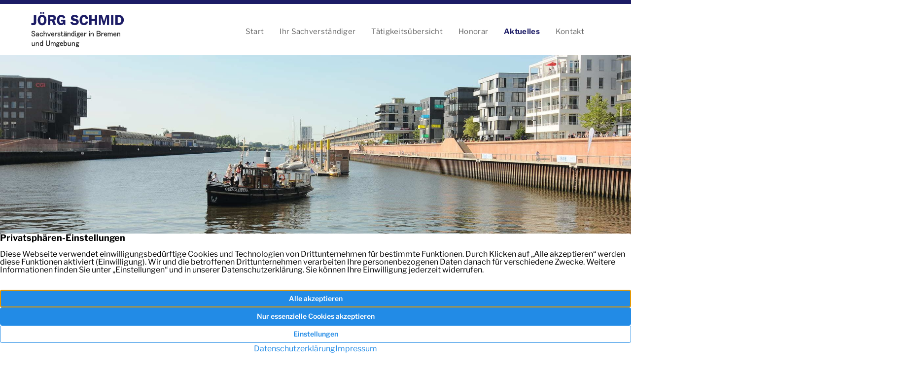

--- FILE ---
content_type: text/javascript
request_url: https://www.sv-jschmid.de/media/build/js/app.329f0e84.js
body_size: 26292
content:
(function(e){function t(t){for(var i,r,o=t[0],l=t[1],c=t[2],d=0,u=[];d<o.length;d++)r=o[d],Object.prototype.hasOwnProperty.call(n,r)&&n[r]&&u.push(n[r][0]),n[r]=0;for(i in l)Object.prototype.hasOwnProperty.call(l,i)&&(e[i]=l[i]);p&&p(t);while(u.length)u.shift()();return s.push.apply(s,c||[]),a()}function a(){for(var e,t=0;t<s.length;t++){for(var a=s[t],i=!0,r=1;r<a.length;r++){var o=a[r];0!==n[o]&&(i=!1)}i&&(s.splice(t--,1),e=l(l.s=a[0]))}return e}var i={},r={app:0},n={app:0},s=[];function o(e){return l.p+"js/"+({axios:"axios","immoapp-routes":"immoapp-routes","js-cookie":"js-cookie",leaflet:"leaflet",lightgallery:"lightgallery",store:"store",swiper:"swiper","vue-filters":"vue-filters","vue-i18n":"vue-i18n",vuex:"vuex"}[e]||e)+"."+{axios:"7a10fa98","immoapp-routes":"f5249e5e","js-cookie":"5ddf632b",leaflet:"a5a1eaf0",lightgallery:"4f652e7e",store:"e065ec29",swiper:"d7856d86","vue-filters":"d10a1a44","vue-i18n":"cb3669ec",vuex:"b2497d54"}[e]+".js"}function l(t){if(i[t])return i[t].exports;var a=i[t]={i:t,l:!1,exports:{}};return e[t].call(a.exports,a,a.exports,l),a.l=!0,a.exports}l.e=function(e){var t=[],a={"immoapp-routes":1,leaflet:1,lightgallery:1,swiper:1};r[e]?t.push(r[e]):0!==r[e]&&a[e]&&t.push(r[e]=new Promise((function(t,a){for(var i="css/"+({axios:"axios","immoapp-routes":"immoapp-routes","js-cookie":"js-cookie",leaflet:"leaflet",lightgallery:"lightgallery",store:"store",swiper:"swiper","vue-filters":"vue-filters","vue-i18n":"vue-i18n",vuex:"vuex"}[e]||e)+"."+{axios:"31d6cfe0","immoapp-routes":"b8ae52ef","js-cookie":"31d6cfe0",leaflet:"1cf7c775",lightgallery:"f8d9a690",store:"31d6cfe0",swiper:"4c5952ee","vue-filters":"31d6cfe0","vue-i18n":"31d6cfe0",vuex:"31d6cfe0"}[e]+".css",n=l.p+i,s=document.getElementsByTagName("link"),o=0;o<s.length;o++){var c=s[o],d=c.getAttribute("data-href")||c.getAttribute("href");if("stylesheet"===c.rel&&(d===i||d===n))return t()}var u=document.getElementsByTagName("style");for(o=0;o<u.length;o++){c=u[o],d=c.getAttribute("data-href");if(d===i||d===n)return t()}var p=document.createElement("link");p.rel="stylesheet",p.type="text/css",p.onload=t,p.onerror=function(t){var i=t&&t.target&&t.target.src||n,s=new Error("Loading CSS chunk "+e+" failed.\n("+i+")");s.code="CSS_CHUNK_LOAD_FAILED",s.request=i,delete r[e],p.parentNode.removeChild(p),a(s)},p.href=n;var m=document.getElementsByTagName("head")[0];m.appendChild(p)})).then((function(){r[e]=0})));var i=n[e];if(0!==i)if(i)t.push(i[2]);else{var s=new Promise((function(t,a){i=n[e]=[t,a]}));t.push(i[2]=s);var c,d=document.createElement("script");d.charset="utf-8",d.timeout=120,l.nc&&d.setAttribute("nonce",l.nc),d.src=o(e);var u=new Error;c=function(t){d.onerror=d.onload=null,clearTimeout(p);var a=n[e];if(0!==a){if(a){var i=t&&("load"===t.type?"missing":t.type),r=t&&t.target&&t.target.src;u.message="Loading chunk "+e+" failed.\n("+i+": "+r+")",u.name="ChunkLoadError",u.type=i,u.request=r,a[1](u)}n[e]=void 0}};var p=setTimeout((function(){c({type:"timeout",target:d})}),12e4);d.onerror=d.onload=c,document.head.appendChild(d)}return Promise.all(t)},l.m=e,l.c=i,l.d=function(e,t,a){l.o(e,t)||Object.defineProperty(e,t,{enumerable:!0,get:a})},l.r=function(e){"undefined"!==typeof Symbol&&Symbol.toStringTag&&Object.defineProperty(e,Symbol.toStringTag,{value:"Module"}),Object.defineProperty(e,"__esModule",{value:!0})},l.t=function(e,t){if(1&t&&(e=l(e)),8&t)return e;if(4&t&&"object"===typeof e&&e&&e.__esModule)return e;var a=Object.create(null);if(l.r(a),Object.defineProperty(a,"default",{enumerable:!0,value:e}),2&t&&"string"!=typeof e)for(var i in e)l.d(a,i,function(t){return e[t]}.bind(null,i));return a},l.n=function(e){var t=e&&e.__esModule?function(){return e["default"]}:function(){return e};return l.d(t,"a",t),t},l.o=function(e,t){return Object.prototype.hasOwnProperty.call(e,t)},l.p="/media/build/",l.oe=function(e){throw console.error(e),e};var c=window["webpackJsonp"]=window["webpackJsonp"]||[],d=c.push.bind(c);c.push=t,c=c.slice();for(var u=0;u<c.length;u++)t(c[u]);var p=d;s.push([0,"chunk-vendors"]),a()})({0:function(e,t,a){e.exports=a("56d7")},"055b":function(e,t,a){"use strict";a.r(t);var i=function(){var e=this,t=e.$createElement,a=e._self._c||t;return a("v-app",{staticClass:"mt-4 mb-3 mb-lg-10"},[a("v-container",{attrs:{fluid:""}},[a("h1",[e._v(" Ratgeber ")]),a("p",{staticClass:"heading-small"},[e._v(" Fordern Sie jetzt unseren Ratgeber an. ")]),a("v-row",[a("v-col",{attrs:{cols:"24",md:"12"}},[a("contact-form",{attrs:{name:e.name,"required-fields":e.requiredFields}},[a("contact-fields",{attrs:{exclude:["message","company","contactReason","contactType"],include:["contactRatgeber"]}})],1)],1),a("v-col",{attrs:{cols:"24",md:"11","offset-md":"1"}},[a("contact-company-info")],1)],1)],1)],1)},r=[],n=a("5a5d"),s=a("1e4d"),o=a("5f56"),l={name:"ContactFormApp",components:{ContactForm:n["a"],ContactFields:s["a"],ContactCompanyInfo:o["a"]},data(){return{name:"ratgeber"}},computed:{requiredFields(){return this.$yeti.formRequiredFields(this.name)},exclude(){return this.$root.exclude?this.$root.exclude:[]},include(){return this.$root.include?this.$root.include:[]}}},c=l,d=a("2877"),u=a("6544"),p=a.n(u),m=a("7496"),h=a("62ad"),f=a("a523"),v=a("0fd9"),g=Object(d["a"])(c,i,r,!1,null,null,null);t["default"]=g.exports;p()(g,{VApp:m["a"],VCol:h["a"],VContainer:f["a"],VRow:v["a"]})},"0bf9":function(e,t,a){"use strict";var i=function(){var e=this,t=e.$createElement,a=e._self._c||t;return a("v-app",[e.initialized?a("app-loading"):e._e(),e.appLoaded?e._t("default"):e._e()],2)},r=[],n=function(){var e=this,t=e.$createElement,a=e._self._c||t;return a("div",{staticClass:"v-overlay",class:{"v-overlay--active":e.loading}},[a("div",{staticClass:"v-overlay__scrim"}),e.loading?a("div",{staticClass:"v-overlay__content w-100 h-100 align-items-center d-flex justify-content-center"},[a("v-progress-circular",{attrs:{color:"primary",indeterminate:"",size:"64"}})],1):e._e()])},s=[],o={name:"AppLoading",computed:{loading(){return this.$store.state.loading}}},l=o,c=a("2877"),d=a("6544"),u=a.n(d),p=a("490a"),m=Object(c["a"])(l,n,s,!1,null,null,null),h=m.exports;u()(m,{VProgressCircular:p["a"]});var f={name:"AppWrapper",components:{AppLoading:h},data(){return{initialized:!1}},computed:{appLoaded(){return this.$store.state.appLoaded}},watch:{appLoaded(){window.setTimeout(()=>{this.initialized=!0},500)}}},v=f,g=a("7496"),b=Object(c["a"])(v,i,r,!1,null,null,null);t["a"]=b.exports;u()(b,{VApp:g["a"]})},"0f63":function(e,t,a){},"11f4":function(e,t,a){"use strict";a.r(t);var i=function(){var e=this,t=e.$createElement,a=e._self._c||t;return a("app-wrapper",[e.loginError?a("v-alert",{attrs:{value:!0,type:"error"}},[e._v(e._s(e.$t("Während der Authentifizierung ist ein Fehler aufgetreten. Bitte versuchen Sie es noch einmal.")))]):a("immoapp-login",[a("div",{staticClass:"immoapp__logout",on:{click:function(t){return e.logout()}}},[a("span",{staticClass:"fas fa-sign-out",attrs:{title:"Logout"}}),e._v(" "+e._s(e.$t("userLogout",{username:e.username}))+" ")]),!1===e.synced?a("v-alert",{attrs:{value:!0,type:"warning"}},[e._v(e._s(e.$t("Daten konnte nicht vollständig aktualisiert werden.")))]):e._e(),!0===e.synced||!1===e.synced?a("router-view"):e._e()],1)],1)},r=[],n=a("0bf9"),s=function(){var e=this,t=e.$createElement,a=e._self._c||t;return a("div",{staticClass:"immoapp__login"},[e.internetError?a("v-snackbar",{attrs:{bottom:!0,timeout:0},model:{value:e.internetError,callback:function(t){e.internetError=t},expression:"internetError"}},[e._v(e._s(e.$t("Fehler bei der Netzwerkverbindung")))]):e._e(),e.loggedOut?a("v-snackbar",{attrs:{bottom:!0,timeout:0},model:{value:e.loggedOut,callback:function(t){e.loggedOut=t},expression:"loggedOut"}},[e._v(e._s(e.$t("Sie wurden abgemeldet."))+" "),a("a",{on:{click:function(t){return e.refresh()}}},[e._v(e._s(e.$t("Seite neu laden.")))])]):e._e(),e.loggedIn?e._t("default"):a("div",[a("v-form",{staticClass:"text-center",on:{submit:function(t){return t.preventDefault(),e.login(t)}}},[a("h1",[e._v(e._s(e.$t("Anmeldung")))]),a("div",{staticClass:"row"},[a("div",{staticClass:"col-24 col-lg-12 offset-lg-6"},[a("p",[e._v(e._s(e.$t("Geben Sie Ihre E-Mail-Adresse ein und folgen Sie den"))),a("br"),e._v(" "+e._s(e.$t("Anweisungen in der E-Mail"))+".")]),a("v-alert",{attrs:{value:e.error,color:"error"}},[e._v(e._s(e.$t("Es ist ein Fehler aufgetreten.")))]),a("v-alert",{attrs:{value:!1===e.sent,color:"error"}},[e._v(e._s(e.$t("Bitte überprüfen Sie Ihre E-Mail-Adresse.")))]),!0===e.sent?a("v-alert",{attrs:{color:"success"}},[e._v(e._s(e.$t("Bitte überprüfen Sie Ihr E-Mail-Postfach.")))]):a("div",{staticClass:"d-flex immoapp__inputgroup"},[a("v-text-field",{attrs:{filled:"","prepend-inner-icon":"fas fa-envelope",name:"email",label:"E-Mail-Adresse",type:"text"},model:{value:e.email,callback:function(t){e.email=t},expression:"email"}}),a("a",{staticClass:"btn btn-primary btn-search",attrs:{type:"submit"},on:{click:function(t){return t.preventDefault(),e.login(t)}}},[a("i",{staticClass:"fas fa-chevron-right"})])],1)],1)])])],1)],2)},o=[],l=(a("e6cf"),a("a79d"),a("1da1")),c=a("7c69"),d={name:"ImmoappLogin",data:()=>({email:"",error:!1,sent:null}),computed:{loggedIn(){return this.$store.state.user.loggedIn},hasBeenLoggedIn(){return this.$store.state.auth.hasBeenLoggedIn},internetError(){return this.$store.state.auth.internetError},loggedOut(){return this.$store.state.auth.loggedOut}},created(){this.$store.dispatch("auth/start")},beforeDestroy(){this.$store.dispatch("auth/destroy")},methods:{login(){var e=this;return Object(l["a"])((function*(){e.$store.commit("loading",!0),c["a"].load("axios").then(t=>{t({method:"post",url:"/wp-json/sw-immoapp/v1/auth/login",data:{email:e.email}}).then(t=>{e.sent=t.data.sent}).catch(()=>{e.error=!0}).finally(()=>{e.$store.commit("loading",!1)})})}))()},refresh(){window.location.reload()}}},u=d,p=a("2877"),m=a("6544"),h=a.n(m),f=a("0798"),v=a("4bd4"),g=a("2db4"),b=a("8654"),y=Object(p["a"])(u,s,o,!1,null,null,null),_=y.exports;h()(y,{VAlert:f["a"],VForm:v["a"],VSnackbar:g["a"],VTextField:b["a"]});var x={name:"Immoapp",components:{AppWrapper:n["a"],ImmoappLogin:_},created(){this.$store.dispatch("address/synced").then(e=>{e.invalid&&this.logout()})},computed:{loginError(){return this.$store.state.auth.loginError},username(){return this.$store.state.user.email},synced(){return this.$store.state.address.synced}},methods:{logout(){this.$store.dispatch("auth/logout")}}},C=x,w=Object(p["a"])(C,i,r,!1,null,null,null),k=w.exports;h()(w,{VAlert:f["a"]});var T=a("9838");t["default"]=function(){var e=document.querySelector("#vue-immoapp");e&&Object(T["a"])(e,k,{store:!0,router:!0})}},1420:function(e,t,a){"use strict";a.r(t);a("e260"),a("ddb0");var i=a("7c69");t["default"]=()=>{i["a"].load("lightgallery").then(()=>{var e=document.querySelectorAll(".lightgallery");if(e)for(var t of e){var a=null;t.dataset.config&&(a=t.dataset.config,t.removeAttribute("data-config")),lightGallery(t,JSON.parse(a))}var i=document.querySelector("#exGalleryBtn");i&&i.addEventListener("click",(function(e){e.preventDefault();var t=document.querySelector("#exGallery");t&&t.firstElementChild.click()}))})}},"1d21":function(e,t,a){"use strict";a.r(t);var i=a("a026"),r=a("852a"),n=a("d2da"),s=a("7c69");t["default"]=function(){var e=document.querySelector("#vue-testimonial");e&&s["a"].load("vue-i18n").then(t=>{i["a"].use(t.VueI18n),new i["a"]({el:e,components:{TestimonialApp:n["default"]},vuetify:r["a"],i18n:new t.VueI18n(t.options),render:e=>e(n["default"])})})}},"1e4d":function(e,t,a){"use strict";var i=function(){var e=this,t=e.$createElement,a=e._self._c||t;return a("div",[-1==e.exclude.indexOf("company")?a("div",{staticClass:"row"},[a("div",{staticClass:"col-sm-24"},[a("contact-input",{attrs:{name:"company",label:"Firma",group:"contact"}})],1)]):e._e(),-1==e.exclude.indexOf("person")?a("div",{staticClass:"row"},[a("div",{staticClass:"col-sm-8"},[a("contact-select",{attrs:{name:"salutation",label:"Anrede",group:"contact",values:"Frau,Herr",placeholder:"Anrede"}})],1),a("div",{staticClass:"col-sm-8"},[a("contact-input",{attrs:{name:"firstname",label:"Vorname",group:"contact"}})],1),a("div",{staticClass:"col-sm-8"},[a("contact-input",{attrs:{name:"lastname",label:"Nachname",group:"contact"}})],1)]):e._e(),-1==e.exclude.indexOf("phone_email")?a("div",{staticClass:"row"},[a("div",{staticClass:"col-sm-12"},[a("contact-input",{attrs:{name:"phone",label:"Telefon",group:"contact"}})],1),a("div",{staticClass:"col-sm-12"},[a("contact-input",{attrs:{name:"email",label:"E-Mail",group:"contact"}})],1)]):e._e(),e.fields.indexOf("contactReason")>-1?a("div",{staticClass:"row"},[a("div",{staticClass:"col-sm-24"},[a("contact-select",{attrs:{name:"contactReason",label:"Ihr Wunsch",group:"contact",values:"Besichtigung|besichtigung, Anruf|anruf, Weitere Details|detail"}})],1)]):e._e(),e.fields.indexOf("contactRatgeber")>-1?a("div",{staticClass:"row"},[a("div",{staticClass:"col-sm-24"},[a("contact-select",{attrs:{name:"contactRatgeber",label:"Wunsch Ratgeber",group:"contact",values:"Erbimmobilie,Scheidungsimmobilie"}})],1)]):e._e(),-1==e.exclude.indexOf("message")?a("div",{staticClass:"row"},[a("div",{staticClass:"col-sm-24"},[a("contact-input",{attrs:{textarea:"",label:"Nachricht",name:"message",group:"contact"}})],1)]):e._e(),-1==e.exclude.indexOf("contactType")?a("div",{staticClass:"row"},[a("div",{staticClass:"col-sm-24"},[a("v-radio-group",{staticClass:"my-0 py-0",attrs:{row:"",label:"Kontaktaufnahme per: ","hide-details":!0},model:{value:e.contactType,callback:function(t){e.contactType=t},expression:"contactType"}},[a("v-radio",{attrs:{"hide-details":"",label:"E-Mail",value:"E-Mail","off-icon":"fal fa-circle","on-icon":"far fa-dot-circle"}}),a("v-radio",{attrs:{"hide-details":"",label:"Telefon",value:"Telefon","off-icon":"fal fa-circle","on-icon":"far fa-dot-circle"}})],1)],1)]):e._e()])},r=[],n=(a("e260"),a("ddb0"),a("48d2")),s=a("4d05"),o={name:"ContactFields",components:{ContactInput:n["a"],ContactSelect:s["a"]},props:{include:{type:Array,default:()=>[]},exclude:{type:Array,default:()=>[]}},data(){return{contactType:[]}},computed:{fields(){return this.include?[...this.include]:[]}},mounted(){this.$root.contactForm.registerField(this)},beforeDestroy(){this.$root.contactForm.unregisterField(this)},methods:{mapValue(){this.$root.contactForm.contact.contactType=this.contactType}}},l=o,c=a("2877"),d=a("6544"),u=a.n(d),p=a("67b6"),m=a("43a6"),h=Object(c["a"])(l,i,r,!1,null,null,null);t["a"]=h.exports;u()(h,{VRadio:p["a"],VRadioGroup:m["a"]})},"2e5e":function(e,t,a){"use strict";a("e260"),a("ddb0"),a("2b3d");var i=a("b91c"),r={isTouchDevice:!1,trackingEnabled:!1,setupTracking:function(){var e=new URLSearchParams(window.location.href),t=e.get("campaign"),a=e.get("keyword");(t||a)&&i["a"].load("js-cookies").then(e=>{e.set("swtracking",JSON.stringify({campaign:t,keyword:a}))})},eventCache:[],trackEvent:function(e,t,a){if(this.trackingEnabled&&window.ga){if(window.ga("send","event",e,t,a),"conversion"==e){var r={hitType:"event",eventCategory:"conversion_gads_query"};i["a"].load("js-cookies").then(e=>{var t=e.get("swtracking");if(t){var a=JSON.parse(t);"campaign"in a&&(r["eventAction"]=a["campaign"]),"keyword"in a&&(r["eventLabel"]=a["keyword"]),window.ga("send",r)}var i=this.googleAds();i&&i.conversionEvent&&window.gtag&&window.gtag("event","conversion",{send_to:i.conversionEvent})})}}else this.eventCache.push({category:e,action:t,label:a})},sendEvents:function(){var e=this.eventCache;this.eventCache=[],e.forEach(e=>{this.trackEvent(e.category,e.action,e.label)})},enableTracking:function(){this.trackingEnabled=!0,this.sendEvents()}},n={sassVariables:function(){return{"theme-primary":"#1C1C66","theme-secondary":"#9694BE","theme-accent":"#82B1FF","theme-error":"#FF5252","theme-info":"#2196F3","theme-success":"#4CAF50","theme-warning":"#FFC107"}},privacyUrl:function(){const e=document.querySelector("html").dataset;return e.privacyUrl},company:function(){return{name:"Jörg Schmid Sachverständiger in Bremen und Umgebung",city:"Bremen",zip:"28195",street:"Richtweg 14",phone:"+49 421 341639",fax:"+49 421 341638",email:"info@sv-jschmid.de",lat:53.07796,lng:8.81371}},osmTileServer:function(){return"https://api.screenwork.de/tiles/{z}/{x}/{y}@2x.webp"},formRequiredFields:function(e){const t={_default:["firstname","lastname","email"],contact:["firstname","lastname","email"],exposeContact:["firstname","lastname","email"],leadWizard:["firstname","lastname","email"],searchInquiryWizard:["firstname","lastname","email"],ratgeber:["firstname","lastname","email","contactRatgeber"],testimonials:["lastname"]};return e in t?t[e]:[]},cookieNotice:function(){return{enabled:!1,tools:[]}},googleAnalytics:function(){return null},googleAds:function(){return null},facebookPixel:function(){return null}};Object.keys(n).forEach(e=>{r[e]=n[e]}),window.addEventListener("touchstart",(function e(){r.isTouchDevice=!0,window.removeEventListener("touchstart",e,!1)}),!1);var s=document.querySelector("body");window.addEventListener("scroll",()=>{var e=window.pageYOffset|document.body.scrollTop;e>250?s.classList.add("has-scrolled"):s.classList.remove("has-scrolled")},!1),t["a"]=r},"33ac":function(e,t,a){"use strict";a.r(t);var i=a("ade3"),r=a("a026"),n=a("852a"),s=a("7c69"),o=function(){var e=this,t=e.$createElement,a=e._self._c||t;return a("v-app",[a("v-row",[a("v-col",{attrs:{cols:"24",lg:"12"}},[a("contact-form",{attrs:{name:e.name,"required-fields":e.requiredFields}},[a("contact-fields",{attrs:{exclude:e.exclude}})],1)],1),a("v-col",{attrs:{cols:"24",lg:"11","offset-lg":"1"}},[a("contact-company-info")],1)],1)],1)},l=[],c=a("5a5d"),d=a("1e4d"),u=a("5f56"),p={name:"ContactFormApp",components:{ContactForm:c["a"],ContactFields:d["a"],ContactCompanyInfo:u["a"]},data(){return{name:"contact"}},computed:{requiredFields(){return this.$yeti.formRequiredFields(this.name)},exclude(){return this.$root.exclude?this.$root.exclude:[]}}},m=p,h=a("2877"),f=a("6544"),v=a.n(f),g=a("7496"),b=a("62ad"),y=a("0fd9"),_=Object(h["a"])(m,o,l,!1,null,null,null),x=_.exports;function C(e,t){var a=Object.keys(e);if(Object.getOwnPropertySymbols){var i=Object.getOwnPropertySymbols(e);t&&(i=i.filter((function(t){return Object.getOwnPropertyDescriptor(e,t).enumerable}))),a.push.apply(a,i)}return a}function w(e){for(var t=1;t<arguments.length;t++){var a=null!=arguments[t]?arguments[t]:{};t%2?C(Object(a),!0).forEach((function(t){Object(i["a"])(e,t,a[t])})):Object.getOwnPropertyDescriptors?Object.defineProperties(e,Object.getOwnPropertyDescriptors(a)):C(Object(a)).forEach((function(t){Object.defineProperty(e,t,Object.getOwnPropertyDescriptor(a,t))}))}return e}v()(_,{VApp:g["a"],VCol:b["a"],VRow:y["a"]});t["default"]=function(){var e=document.querySelector("#vue-contact");e&&s["a"].load("vue-i18n").then(t=>{r["a"].use(t.VueI18n);var i={},s=x;e.dataset.name&&("ratgeber"==e.dataset.name&&(s=a("055b").default),"testimonial"==e.dataset.name&&(s=a("d2da").default)),i=w({},i,{},{el:e,components:{ContactApp:x},vuetify:n["a"],i18n:new t.VueI18n(t.options),render:e=>e(s)}),new r["a"](i)})}},"3ac7":function(e,t,a){e.exports=a.p+"f5b40898d1668f27748d9a9774c24544.js"},"420b":function(e,t,a){},"456d":function(e,t,a){"use strict";var i,r=function(){var e=this,t=e.$createElement,a=e._self._c||t;return a("div",[a("div",{ref:"map",style:e.cstyle}),e.map?e._t("default"):e._e()],2)},n=[],s=a("7c69"),o={name:"StandardMap",props:["value","height","zoom"],data(){return{map:null,url:this.$yeti.osmTileServer(),initialized:!1}},computed:{cstyle(){var e={};return this.height?e.height=this.height:e.height="25rem",e.zIndex=1,e},czoom(){return this.zoom?this.zoom:16}},watch:{value(e){e&&this.map.setView(e,this.czoom)},zoom(e){this.map&&this.map.setZoom(e)}},created(){s["a"].load("leaflet").then(e=>{i=e,this.map=i.map(this.$refs.map);var t=i.tileLayer(this.url,{attribution:"OpenStreetMap-Mitwirkende"});t.addTo(this.map),this.map.on("click",e=>{this.click(e)});var a=this.$yeti.company();this.$emit("initialized",{map:this.map,L:i,defaultCenter:[a.lat,a.lng]})})},methods:{updateCenter(){},click(e){this.$emit("click",e)}}},l=o,c=a("2877"),d=Object(c["a"])(l,r,n,!1,null,null,null);t["a"]=d.exports},"48d2":function(e,t,a){"use strict";var i=function(){var e=this,t=e.$createElement,a=e._self._c||t;return void 0!=e.textarea?a("v-textarea",{attrs:{id:e.id,error:!!e.error,"error-messages":e.error,label:e.mylabel,filled:""},model:{value:e.val,callback:function(t){e.val="string"===typeof t?t.trim():t},expression:"val"}}):a("v-text-field",{attrs:{id:e.id,label:e.mylabel,error:!!e.error,"error-messages":e.error,filled:""},model:{value:e.val,callback:function(t){e.val="string"===typeof t?t.trim():t},expression:"val"}})},r=[],n={name:"ContactInput",props:["name","group","textarea","label"],data(){return{val:null}},mounted(){"contact"==this.group&&(this.val=this.$root.contactForm.contact[this.name]),this.$root.contactForm.registerField(this)},beforeDestroy(){this.$root.contactForm.unregisterField(this)},computed:{invalid(){return this.$root.contactForm.errors.indexOf(this.name)>-1},required(){return this.$root.contactForm.isRequired(this.name)},error(){return this.invalid?"Pflichtfeld":null},mylabel(){return this.required?"".concat(this.label,"*"):this.label},id(){return"contact__".concat(this.name)}},methods:{mapValue(){"contact"==this.group&&(this.$root.contactForm.contact[this.name]=this.val)}}},s=n,o=a("2877"),l=a("6544"),c=a.n(l),d=a("8654"),u=a("a844"),p=Object(o["a"])(s,i,r,!1,null,null,null);t["a"]=p.exports;c()(p,{VTextField:d["a"],VTextarea:u["a"]})},"4b80":function(e,t,a){e.exports=a.p+"7f31682015ea8c66836318da2dc34ac9.js"},"4d05":function(e,t,a){"use strict";var i=function(){var e=this,t=e.$createElement,a=e._self._c||t;return a("v-select",{attrs:{label:e.mylabel,id:e.id,items:e.items,error:e.error,"error-messages":e.error,attach:"",filled:""},model:{value:e.val,callback:function(t){e.val=t},expression:"val"}})},r=[],n=(a("e260"),a("1276"),a("498a"),a("ddb0"),{name:"ContactSelect",props:["name","group","values","label","placeholder"],data(){return{val:null}},mounted(){"contact"==this.group&&(this.val=this.$root.contactForm.contact[this.name]),this.$root.contactForm.registerField(this)},beforeDestroy(){this.$root.contactForm.unregisterField(this)},computed:{invalid(){return this.$root.contactForm.errors.indexOf(this.name)>-1},required(){return this.$root.contactForm.isRequired(this.name)},mylabel(){return this.required?"".concat(this.label,"*"):this.label},error(){return this.invalid?"Pflichtfeld":null},items(){var e=[];return this.values.split(",").forEach(t=>{var a=t,i=t;if(-1!=t.indexOf("|")){var r=t.split("|");a=r[0].trim(),i=r[1].trim()}e.push({text:a,value:i})}),e},id(){return"contact__".concat(this.name)}},methods:{mapValue(){"contact"==this.group&&(this.$root.contactForm.contact[this.name]=this.val)}}}),s=n,o=a("2877"),l=a("6544"),c=a.n(l),d=a("b974"),u=Object(o["a"])(s,i,r,!1,null,null,null);t["a"]=u.exports;c()(u,{VSelect:d["a"]})},"4d48":function(e,t,a){"use strict";a.r(t);var i=a("a026"),r=function(){var e=this,t=e.$createElement,a=e._self._c||t;return a("standard-map",{attrs:{value:e.mapCenter,zoom:e.mapZoom},on:{initialized:e.onMapLoad},model:{value:e.map,callback:function(t){e.map=t},expression:"map"}})},n=[],s=a("456d"),o={name:"Map",components:{StandardMap:s["a"]},data(){return{map:null}},computed:{mapCenter(){return this.$root.mapCenter},mapZoom(){return this.$root.mapZoom}},methods:{onMapLoad(e){e.L.marker(this.mapCenter).addTo(e.map),this.map=this.mapCenter,e.map.scrollWheelZoom.disable()}}},l=o,c=a("2877"),d=Object(c["a"])(l,r,n,!1,null,null,null),u=d.exports;t["default"]=()=>{var e=document.querySelectorAll(".vue-map");e&&e.forEach(e=>{var t=u;new i["a"]({el:e,computed:{mapZoom(){var t=10;return e.dataset.zoom&&(t=e.dataset.zoom),t},mapCenter(){var t=[];return e.dataset.center&&(t=JSON.parse(e.dataset.center)),t}},render:e=>e(t)})})}},"566e":function(e,t,a){"use strict";a.r(t);var i=a("a026"),r=function(){var e=this,t=e.$createElement,a=e._self._c||t;return a("div",[e._t("default")],2)},n=[],s={name:"Mainnavigation",mounted(){if(this.navbarToggler=document.querySelector("button.navbar-toggler"),this.navbarToggler&&(this.navbarToggler.onclick=e=>{e.preventDefault();var t=document.querySelector(this.navbarToggler.getAttribute("data-target"));t.classList.toggle(this.navbarToggler.getAttribute("data-toggle")),t.classList.toggle("collapsed")}),this.headerElm=document.querySelector(".header"),this.headerElm){var e=this.headerElm.offsetHeight+50;window.addEventListener("scroll",()=>{var t=window.pageYOffset||document.body.scrollTop;t>e?this.headerElm.classList.add("fixed"):t<=e&&this.headerElm.classList.remove("fixed")},!1)}},methods:{isDropdownDisabled(){return!(!this.navbarToggler||!this.navbarToggler.offsetParent)}}},o=s,l=a("2877"),c=Object(l["a"])(o,r,n,!1,null,null,null),d=c.exports,u=function(){var e=this,t=e.$createElement,a=e._self._c||t;return e.load?a("div",{staticClass:"dropdown bounceIn"},[a("transition",{attrs:{name:"slide-fade"}},[a("div",{directives:[{name:"show",rawName:"v-show",value:e.show,expression:"show"}],ref:"dropdown",class:{"is-touch":e.isTouchDevice},on:{mouseover:e.triggerShow,mouseout:e.triggerClose}},[e._t("default")],2)])],1):e._e()},p=[],m={name:"DropdownNavigation",data(){return{isTouchDevice:!1,show:!1,init:!1,closeTimeout:null,dropdownTitle:null,dropdownLinks:[]}},computed:{load(){return!!this.show||!!this.init}},mounted(){this.show&&(this.init=!0);var e=document.querySelectorAll("#bs4navbar a");e.forEach(e=>{e.onmouseover=t=>{if(t.preventDefault(),this.debug("mouseover"),e.getAttribute("data-toggle")){this.dropdownLinks=[];var a={text:e.innerText,href:e.getAttribute("href"),active:-1!=e.parentNode.className.indexOf("active")};this.dropdownTitle=a;var i=e.parentNode.querySelector(".dropdown-menu").getElementsByTagName("a");Array.from(i).forEach(e=>{var t={text:e.innerText,href:e.getAttribute("href"),active:-1!=e.parentNode.className.indexOf("active")};this.dropdownLinks.push(t)}),e.parentNode.querySelector(".dropdown")||e.parentNode.appendChild(this.$el),this.triggerShow()}else this.debug("mouseover, close"),this.close()},e.onmouseout=e=>{e.preventDefault(),this.triggerClose()},e.getAttribute("data-toggle")&&(e.onclick=e=>{!this.$parent.isDropdownDisabled()&&this.$yeti.isTouchDevice&&(e.preventDefault(),this.isTouchDevice=!0)})}),this.mouseMoveEvent=e=>{this.onMouseMove(e)},this.clickEvent=e=>{this.onClick(e)}},methods:{debug(e){},getDropdownElement(){return this.dropdownElement=document.querySelector("div.header__dropdown"),this.dropdownElement,this.dropdownElement},onMouseMove(e){var t=this.getDropdownElement(),a=t.offsetTop+t.offsetHeight;e.clientY-a>200&&(this.debug("mousemove close"),this.close())},onClick(e){var t=this.getDropdownElement(),a=t.offsetTop+t.offsetHeight;e.clientY-a>50&&(this.debug("click close"),this.close())},triggerShow(){this.$parent.isDropdownDisabled()||(this.closeTimeout&&(this.debug("clear timeout"),clearTimeout(this.closeTimeout),this.closeTimeout=null),this.show||(window.addEventListener("mousemove",this.mouseMoveEvent),window.addEventListener("click",this.clickEvent)),this.show=!0)},close(){this.show&&(window.removeEventListener("mousemove",this.mouseMoveEvent),window.removeEventListener("click",this.clickEvent)),this.closeTimeout&&(clearTimeout(this.closeTimeout),this.closeTimeout=null),this.show=!1},triggerClose(){if(this.closeTimeout)return clearTimeout(this.closeTimeout),void(this.closeTimeout=null);this.closeTimeout=setTimeout(()=>{this.debug("closeTimeout()"),this.close()},500)}}},h=m,f=Object(l["a"])(h,u,p,!1,null,null,null),v=f.exports,g=function(){var e=this,t=e.$createElement,a=e._self._c||t;return e.href?a("a",{attrs:{href:e.href}},[e._v(e._s(e.text))]):e._e()},b=[],y={name:"DropdownTitle",computed:{text(){return this.$parent.dropdownTitle.text},href(){return this.$parent.dropdownTitle.href}}},_=y,x=Object(l["a"])(_,g,b,!1,null,null,null),C=x.exports,w=function(){var e=this,t=e.$createElement,a=e._self._c||t;return a("ul",{staticClass:"list-unstyled navigation"},e._l(e.links,(function(t,i){return a("li",{key:i,class:{active:t.active}},[a("a",{attrs:{href:t.href}},[e._v(e._s(t.text))])])})),0)},k=[],T={name:"DropdownLinks",computed:{links(){return this.$parent.dropdownLinks}}},$=T,j=Object(l["a"])($,w,k,!1,null,null,null),E=j.exports,S=function(){var e=this,t=e.$createElement,a=e._self._c||t;return e.show?a("span",{staticClass:"fas fa-times header__dropdown-close",on:{click:function(t){return e.close()}}}):e._e()},L=[],O={name:"DropdownClosebtn",data(){return{show:!0}},mounted(){this.show=this.$yeti.isTouchDevice},methods:{close(){this.$parent.close()}}},F=O,I=Object(l["a"])(F,S,L,!1,null,null,null),q=I.exports;t["default"]=function(){var e=document.querySelector("#vue-mainnavigation");e&&new i["a"]({el:e,template:e,components:{Mainnavigation:d,DropdownNavigation:v,DropdownTitle:C,DropdownLinks:E,DropdownClosebtn:q},created(){this.$yeti=window.$yeti}})}},"56d7":function(e,t,a){"use strict";a.r(t);var i,r,n=a("a026"),s=a("852a"),o=a("b91c"),l=a("2e5e"),c={name:"Main"},d=c,u=(a("9ffe"),a("2877")),p=Object(u["a"])(d,i,r,!1,null,null,null),m=p.exports;a("bd6f"),a("5924"),a("4b80"),a("3ac7"),a("c008"),a("b3e9"),a("092e");n["a"].config.productionTip=!1,n["a"].prototype.$yeti=l["a"],n["a"].prototype.$yeti.setupTracking(),new n["a"]({vuetify:s["a"],components:{MainCss:m}}),Object.keys(o["a"].entrypoints).forEach(e=>{var t=a("583e")("./"+e+".js");t.default()})},"583e":function(e,t,a){var i={"./accordion.js":"fad8","./contact.js":"33ac","./cookie-notice.js":"be15","./immo-expose.js":"b5fb","./immoapp-exposecontact.js":"806f","./immoapp-leadwizard.js":"7d42","./immoapp-savedsearch.js":"8202","./immoapp-search.js":"ccb6","./immoapp.js":"11f4","./lightgallery.js":"1420","./mainnavigation.js":"566e","./map.js":"4d48","./modal.js":"75ef","./swiper.js":"ace5","./tabs.js":"6e76","./testimonial-app.js":"1d21"};function r(e){var t=n(e);return a(t)}function n(e){if(!a.o(i,e)){var t=new Error("Cannot find module '"+e+"'");throw t.code="MODULE_NOT_FOUND",t}return i[e]}r.keys=function(){return Object.keys(i)},r.resolve=n,e.exports=r,r.id="583e"},5924:function(e,t,a){e.exports=a.p+"3281142cda4d3cf3522f815f7bc2ff5f.js"},"5a5d":function(e,t,a){"use strict";var i=function(){var e=this,t=e.$createElement,a=e._self._c||t;return a("div",[e.sent?a("v-alert",{attrs:{type:"success"}},[a("strong",[e._v(e._s(e.csuccessText))])]):e._e(),e.error?a("v-alert",{attrs:{type:"error"}},[a("strong",[e._v("Bitte prüfen Sie Ihre Eingaben.")])]):e._e(),e.sent?e._e():a("div",[e._t("default"),a("v-form",{on:{submit:e.submit}},[a("div",{staticClass:"form-group contact__disclaimer"},[a("v-checkbox",{attrs:{"hide-details":"",error:!e.disclaimerCheckbox&&e.error,"off-icon":"fal fa-circle"},scopedSlots:e._u([{key:"label",fn:function(){return[e.disclaimerSlot?a("div",{staticClass:"text-small"},[e._t("disclaimer"),a("a",{attrs:{href:e.cprivacyUrl,target:"_blank"},on:{click:function(e){e.stopPropagation()}}},[e._v("Datenschutzerklärung und Widerrufshinweise")])],2):a("div",{staticClass:"text-small"},[e._v(" Ich habe die "),a("a",{attrs:{href:e.cprivacyUrl,target:"_blank"},on:{click:function(e){e.stopPropagation()}}},[e._v("Datenschutzerklärung")]),e._v(" zur Kenntnis genommen. Ich stimme zu, dass meine Angaben und Daten zur Beantwortung meiner Anfrage elektronisch erhoben und gespeichert werden. Hinweis: Sie können Ihre Einwilligung jederzeit widerrufen. ")])]},proxy:!0}],null,!0),model:{value:e.disclaimerCheckbox,callback:function(t){e.disclaimerCheckbox=t},expression:"disclaimerCheckbox"}})],1),a("button",{directives:[{name:"show",rawName:"v-show",value:!e.sent,expression:"!sent"}],staticClass:"btn btn-primary",attrs:{disabled:e.loading,type:"submit"},on:{click:e.submit}},[e._v(e._s(e.buttonText))])])],2)],1)},r=[],n=(a("e6cf"),a("a79d"),a("7c69")),s={name:"ContactForm",components:{},props:{name:String,privacyUrl:String,submitUrl:String,authenticationToken:String,propImmoExpose:Array,propInquiry:Object,buttonText:{default:"Nachricht senden",type:String},successText:String},data(){return{valid:!1,loading:!1,contact:{company:null,salutation:null,firstname:null,lastname:null,phone:null,email:null,message:null,contactType:null,contactReason:null},dataFields:{},inquiry:null,immoExposeId:null,immoExposeCid:null,sent:!1,error:!1,errors:[],contactFields:[],disclaimerCheckbox:!1,fileUploads:[]}},computed:{requiredFields(){return this.$yeti.formRequiredFields(this.name)},disclaimerSlot(){return"disclaimer"in this.$slots},cprivacyUrl(){return this.privacyUrl?this.privacyUrl:this.$yeti.privacyUrl()},csuccessText(){return this.successText?this.successText:this.$t("Ihre Nachricht wurde erfolgreich verschickt.")}},created(){this.$root.contactForm=this,this.propImmoExpose&&(this.immoExposeId=this.propImmoExpose[0],this.immoExposeCid=this.propImmoExpose[1])},methods:{submit(e){e.preventDefault(),this.contactFields.forEach(e=>{e.mapValue()});var t={form:this.name,contact:this.contact,data:this.dataFields};if(null!=this.propInquiry&&(t.inquiry=this.propInquiry),null!=this.inquiry&&(t.inquiry=this.inquiry),null!=this.immoExposeId&&(t.immoExposeId=this.immoExposeId),this.disclaimerCheckbox){var a=this.fileUploads.length>0,i=null,r=null;if(a){i={headers:{"Content-Type":"multipart/form-data"}},r=new FormData,r.append("json",JSON.stringify(t));for(var s=0;s<this.fileUploads.length;s++)if(this.fileUploads[s].files.length>0)for(var o=0;o<this.fileUploads[s].files.length;o++)r.append("files[]",this.fileUploads[s].files[o])}else r=t;this.loading=!0,this.$store&&this.$store.commit("loading",!0);var l=this.submitUrl;l||(l="/wp-json/sw-immo/v1/contact"),n["a"].load("axios").then(e=>{var t={};this.authenticationToken&&(t.Authorization="Bearer ".concat(this.authenticationToken)),e({method:"post",url:l,headers:t,data:r,config:i}).then(t=>{this.error=!1,"error"in t.data&&t.data.error&&(this.error=!0),this.errors=[],"errors"in t.data&&(this.errors=t.data.errors),this.sent=!this.error,this.sent&&(this.$emit("sent"),e({method:"put",url:"/wp-json/sw-immo/v1/contact-sent?name=".concat(encodeURIComponent(this.name))}),null!=this.immoExposeCid?this.$yeti.trackEvent("immo","object-inquiry",this.immoExposeCid):"/wp-json/sw-immoapp/v1/contact/lead"==l?this.$yeti.trackEvent("conversion","lead"):"/wp-json/sw-immoapp/v1/contact/saved-search"==l?this.$yeti.trackEvent("immo","prospect-search-inquiry"):this.$yeti.trackEvent("conversion","contact"))}).catch(e=>{console.log(e),this.error=!0}).finally(()=>{this.loading=!1,this.$store&&this.$store.commit("loading",!1)})})}else this.error=!0},isRequired(e){return this.requiredFields.indexOf(e)>-1},registerField(e){this.contactFields.push(e)},unregisterField(e){var t=[];this.contactFields.forEach(a=>{a!==e&&t.push(a)}),this.contactFields=t},addFileUploadElement(e){this.fileUploads.push(e)}}},o=s,l=a("2877"),c=a("6544"),d=a.n(c),u=a("0798"),p=a("ac7c"),m=a("4bd4"),h=Object(l["a"])(o,i,r,!1,null,null,null);t["a"]=h.exports;d()(h,{VAlert:u["a"],VCheckbox:p["a"],VForm:m["a"]})},"5bc3":function(e,t,a){"use strict";a.d(t,"a",(function(){return n}));a("e260"),a("e6cf"),a("a79d"),a("ddb0"),a("2b3d");var i=a("7c69");class r{constructor(e){this.axios=e,this.axiosRequest=null}cancelAutocomplete(){null!=this.axiosRequest&&this.axiosRequest.source.cancel()}_geoaddressText(e){var t="";e.zip&&e.city&&e.district?t=e.zip+" "+e.city+"–"+e.district:e.zip&&e.city?t=e.zip+" "+e.city:e.city&&e.district?t=e.city+"–"+e.district:e.city&&(t=e.city);var a=[];return e.street&&e.number?a.push(e.street+" "+e.number):e.street&&a.push(e.street),t&&a.push(t),e.state&&a.push(e.state),e.country&&a.push(e.country),a.join(", ")}_geoaddress(e){var t={},a=(e,t)=>{for(var a=0;a<e.length;a++){if(!(e[a]in t))return!1;if(!t[e[a]])return!1}return!0};if("highway"==e.properties.osm_key&&(e.properties.street=e.properties.name,e.properties.name=null),a(["street","housenumber"],e.properties)?(t["street"]=e.properties.street,t["number"]=e.properties.housenumber):a(["street"],e.properties)&&(t["street"]=e.properties.street),a(["postcode","city","name"],e.properties))if(t["zip"]=e.properties.postcode,e.properties.city==e.properties.name)t["city"]=e.properties.city;else{t["city"]=e.properties.city;var i=!1;"boundary"==e.properties.osm_key?i=!0:"place"==e.properties.osm_key&&"suburb"==e.properties.osm_value&&(i=!0),i&&(t["district"]=e.properties.name)}else a(["postcode","city"],e.properties)?(t["zip"]=e.properties.postcode,t["city"]=e.properties.city):a(["postcode","name"],e.properties)?(t["zip"]=e.properties.postcode,t["city"]=e.properties.name):t["city"]=e.properties.name;return t["lat"]=e.geometry.coordinates[1],t["lng"]=e.geometry.coordinates[0],t["state"]=e.properties.state,t["country"]=e.properties.country,t["text"]=this._geoaddressText(t),t}geocode(e){return new Promise((t,a)=>{this.axios.get("https://apps.screenwork.de/api/geocoder",{cancelToken:this.axiosRequest.source.token,params:e}).then(e=>{var a=[];e.data.features&&e.data.features.forEach(e=>{var t=this._geoaddress(e);t&&a.push(t)}),t(a)}).catch(e=>{this.axios.isCancel(e)||(console.log(e),a(e))}).finally(()=>{this.axiosRequest=null})})}autocomplete(e){var t=this.axios.CancelToken;this.axiosRequest={source:t.source()};var a=new URLSearchParams;return a.append("q",e),a.append("lang","de"),a.append("limit",10),a.append("osm_tag","!place:state"),a.append("osm_tag","!place:house"),a.append("osm_tag","place"),a.append("osm_tag","boundary"),this.geocode(a)}reverse(e,t){return new Promise((a,i)=>{this.axios.get("https://apps.screenwork.de/api/geocoder/reverse",{params:{lat:e,lon:t,lang:"de"}}).then(e=>{if(e.data&&e.data.features&&e.data.features.length>0){var t=this._geoaddress(e.data.features[0]);a(t)}i(new Error("invalid data"))}).catch(e=>{i(e)})})}}function n(){return new Promise(e=>{i["a"].load("axios").then(t=>{e(new r(t))})})}},"5f56":function(e,t,a){"use strict";var i=function(){var e=this,t=e.$createElement,a=e._self._c||t;return a("div",[a("div",{staticClass:"contact__info"},[e._m(0),a("div",[a("div",[a("h3",[e._v("Jörg Schmid")]),a("p",{staticClass:"text-small"},[e._v(" Ihr Sachverständiger in "+e._s(e.company.city)+" & Umgebung. ")]),a("ul",{staticClass:"text-small list-unstyled"},[a("li",[a("span",[e._v("Adresse:")]),e._v(" "+e._s(e.company.street)),a("br"),a("span"),e._v(" "+e._s(e.company.zip)+" "+e._s(e.company.city)+" ")]),a("li",[a("span",[e._v("Telefon:")]),a("a",{staticClass:"text-normal",attrs:{href:"tel:"+e.company.phone}},[e._v(" "+e._s(e.company.phone)+" ")])])])])])]),a("div",{staticClass:"contact__info"},[e._m(1),a("div",[a("div",[a("h3",[e._v("Ihr Weg zu uns")]),a("p",{staticClass:"text-small"},[e._v(" Nehmen Sie mit uns Kontakt auf oder vereinbaren Sie einen Besprechungstermin. Wir freuen uns auf Sie. ")]),a("p",[a("a",{staticClass:"link--arrow text-small",attrs:{href:"https://www.google.de/maps?daddr="+e.company.street+", "+e.company.zip+"+"+e.company.city+"&saddr=",title:"Route jetzt berechnen",target:"_blank"}},[e._v(" Route jetzt berechnen ")])])])])])])},r=[function(){var e=this,t=e.$createElement,a=e._self._c||t;return a("div",{staticClass:"first-col"},[a("span",{staticClass:"fas fa-envelope"})])},function(){var e=this,t=e.$createElement,a=e._self._c||t;return a("div",{staticClass:"first-col"},[a("span",{staticClass:"fas fa-map-marker-alt"})])}],n={name:"ContactCompanyInfo",computed:{company(){return this.$yeti.company()}},methods:{onMapLoad(e){e.L.marker(e.defaultCenter).addTo(e.map),this.mapCenter=e.defaultCenter}}},s=n,o=a("2877"),l=Object(o["a"])(s,i,r,!1,null,null,null);t["a"]=l.exports},"653a":function(e,t,a){"use strict";var i=function(){var e=this,t=e.$createElement,a=e._self._c||t;return a("div",[a("v-row",[a("v-col",{attrs:{cols:"24",sm:"12"}},[a("v-radio-group",{attrs:{value:e.objectType,row:""},on:{change:e.setObjectType}},[a("v-radio",{attrs:{label:e.$t("Wohnen"),value:"LIVING"}}),a("v-radio",{attrs:{label:e.$t("Gewerbe"),value:"COMMERCIAL"}})],1)],1),a("v-col",{staticClass:"text-right",attrs:{cols:"24",sm:"12"}},["lead"==e.inquiryType?a("v-radio-group",{attrs:{value:e.marketingType,row:""},on:{change:e.setMarketingType}},[a("v-radio",{attrs:{label:e.$t("Verkaufen"),value:"BUY"}}),a("v-radio",{attrs:{label:e.$t("Vermieten"),value:"RENT"}})],1):a("v-radio-group",{attrs:{value:e.marketingType,row:""},on:{change:e.setMarketingType}},[a("v-radio",{attrs:{label:e.$t("Kaufen"),value:"BUY"}}),a("v-radio",{attrs:{label:e.$t("Mieten"),value:"RENT"}})],1)],1)],1),e.icons?e._e():a("v-select",{attrs:{value:e.category,items:e.categories,"item-text":"displayText","return-object":"",label:e.$t("Kategorie"),attach:"",filled:"",flat:""},on:{change:e.setCategory}}),e.icons?a("div",{staticClass:"immoapp__wizard__icons"},e._l(e.categories,(function(t,i){return a("div",{key:i},[a("div",{staticClass:"immoapp__wizard__iconbox",class:{active:t==e.category},on:{click:function(a){return e.iconClick(t)}}},[a("i",{class:"immoapp__wizard__icon immoapp__wizard__icon--"+t.text}),a("span",[e._v(e._s(t.displayText))])])])})),0):e._e()],1)},r=[],n={name:"InquiryCategories",props:{marketingType:String,category:Object,objectType:String,categoryList:Array,inquiryType:String,icons:{type:Boolean,default:!1}},computed:{categories(){var e=[];return this.categoryList.forEach(t=>{t.displayText=this.$t(t.text),"marketingType"in t&&t.marketingType==this.marketingType?e.push(t):"objectType"in t&&t.objectType==this.objectType&&e.push(t)}),e}},methods:{setObjectType(e){this.$emit("objectType",e)},setMarketingType(e){this.$emit("marketingType",e)},setCategory(e){this.$emit("category",e)},iconClick(e){this.setCategory(e),this.$emit("next")}}},s=n,o=a("2877"),l=a("6544"),c=a.n(l),d=a("62ad"),u=a("67b6"),p=a("43a6"),m=a("0fd9"),h=a("b974"),f=Object(o["a"])(s,i,r,!1,null,null,null);t["a"]=f.exports;c()(f,{VCol:d["a"],VRadio:u["a"],VRadioGroup:p["a"],VRow:m["a"],VSelect:h["a"]})},"6e76":function(e,t,a){"use strict";a.r(t);var i=a("a026"),r=a("852a"),n=function(){var e=this,t=e.$createElement,a=e._self._c||t;return a("div")},s=[],o={name:"Tabs"},l=o,c=a("2877"),d=Object(c["a"])(l,n,s,!1,null,null,null),u=d.exports,p=function(){var e=this,t=e.$createElement,a=e._self._c||t;return a("v-tabs",{staticClass:"elevation-0 immo-expose__tabs",model:{value:e.tab,callback:function(t){e.tab=t},expression:"tab"}},[a("v-tabs-slider"),e._l(e.tabs,(function(t){return a("v-tab",{key:t.name,attrs:{href:"#t"+t.name}},[e._v(" "+e._s(t.title)+" ")])})),e._l(e.tabs,(function(t){return a("v-tab-item",{key:t.name,attrs:{value:"t"+t.name}},[a("v-card",{attrs:{outlined:!0}},[a("v-card-text",{staticClass:"immo-expose__excerpt"},[a("input",{staticClass:"read-more-state",attrs:{type:"checkbox",id:t.name}}),a("div",{staticClass:"read-more-wrap"},[e._v(e._s(t.value))]),a("label",{staticClass:"read-more-trigger",attrs:{for:t.name}})])],1)],1)}))],2)},m=[],h={name:"ExposeTab",data(){return{tab:null}},computed:{tabs(){return this.$root.tabs}}},f=h,v=a("6544"),g=a.n(v),b=a("b0af"),y=a("99d9"),_=a("71a3"),x=a("c671"),C=a("fe57"),w=a("9a96"),k=Object(c["a"])(f,p,m,!1,null,null,null),T=k.exports;g()(k,{VCard:b["a"],VCardText:y["b"],VTab:_["a"],VTabItem:x["a"],VTabs:C["a"],VTabsSlider:w["a"]});t["default"]=()=>{var e=document.querySelectorAll(".vue-tabs");e&&e.forEach(e=>{var t=u;if(e.dataset.entry)switch(e.dataset.entry){case"Expose":t=T;break}new i["a"]({el:e,vuetify:r["a"],computed:{tabs(){var t={};return e.dataset.tabs&&(t=JSON.parse(e.dataset.tabs)),t}},render:e=>e(t)})})}},"75ef":function(e,t,a){"use strict";a.r(t);var i=a("a026"),r=a("852a"),n=function(){var e=this,t=e.$createElement,a=e._self._c||t;return a("v-app",[a("v-dialog",{attrs:{width:"500"},model:{value:e.dialog,callback:function(t){e.dialog=t},expression:"dialog"}},[a("v-card",[a("v-card-title",{staticClass:"headline bg-primary w-100",attrs:{"primary-title":""}},[e._v(" "+e._s(e.title)+" "),a("v-spacer"),a("div",{staticClass:"float-right"},[a("v-btn",{attrs:{icon:"",dark:""},on:{click:function(t){e.dialog=!1}}},[a("span",{staticClass:"fal fa-2x fa-times"})])],1)],1),a("v-card-text",[a("div",{domProps:{innerHTML:e._s(e.content)}})]),a("v-card-actions",[a("button",{staticClass:"btn btn-link",on:{click:function(t){e.dialog=!1}}},[e._v(" Schließen ")])])],1)],1)],1)},s=[],o={name:"Modal",data(){return{dialog:!1}},computed:{name(){return this.$root.name},title(){return this.$root.title},content(){return this.$root.content}},mounted(){var e=document.querySelector("a[href='#"+this.name+"']");e&&e.addEventListener("click",e=>{e.preventDefault(),this.dialog=!0})}},l=o,c=a("2877"),d=a("6544"),u=a.n(d),p=a("7496"),m=a("8336"),h=a("b0af"),f=a("99d9"),v=a("169a"),g=a("2fa4"),b=Object(c["a"])(l,n,s,!1,null,null,null),y=b.exports;u()(b,{VApp:p["a"],VBtn:m["a"],VCard:h["a"],VCardActions:f["a"],VCardText:f["b"],VCardTitle:f["c"],VDialog:v["a"],VSpacer:g["a"]});t["default"]=()=>{var e=document.querySelectorAll(".vue-modal");e&&e.forEach(e=>{var t=y;new i["a"]({el:e,vuetify:r["a"],computed:{name(){var t="";return e.dataset.name&&(t=e.dataset.name),t},title(){var t="";return e.dataset.title&&(t=e.dataset.title),t},content(){var t={};return e.dataset.content&&(t=JSON.parse(e.dataset.content)),t}},render:e=>e(t)})})}},"7c69":function(e,t,a){"use strict";a("e6cf");var i=a("1da1");t["a"]={asyncImport(e){return Object(i["a"])((function*(){return"swiper"===e?a.e("swiper").then(a.bind(null,"db64")):"axios"==e?a.e("axios").then(a.bind(null,"9b5f")):"vuex"==e?a.e("vuex").then(a.bind(null,"bcdb")):"vue-filters"==e?a.e("vue-filters").then(a.bind(null,"75a6")):"leaflet"==e?a.e("leaflet").then(a.bind(null,"1912")):"lightgallery"==e?a.e("lightgallery").then(a.bind(null,"158a")):"vue-i18n"==e?a.e("vue-i18n").then(a.bind(null,"cd85")):"js-cookie"==e?a.e("js-cookie").then(a.bind(null,"698e")):null}))()},load(e){var t=this;return Object(i["a"])((function*(){var a=yield t.asyncImport(e);return a.default}))()}}},"7cd3":function(e,t,a){"use strict";var i=a("0f63"),r=a.n(i);r.a},"7d42":function(e,t,a){"use strict";a.r(t);var i,r=a("9838"),n=function(){var e=this,t=e.$createElement,a=e._self._c||t;return a("app-wrapper",[a("lead-wizard")],1)},s=[],o=a("0bf9"),l=function(){var e=this,t=e.$createElement,a=e._self._c||t;return a("div",{staticClass:"immoapp__container immoapp__container--gray immoapp__container--saved-search"},[e.initialized?a("v-stepper",{attrs:{elevation:"0"},model:{value:e.step,callback:function(t){e.step=t},expression:"step"}},[a("v-stepper-header",[a("v-stepper-step",{attrs:{complete:e.step>1,step:"1",editable:"",color:"primary"}}),a("v-divider"),a("v-stepper-step",{attrs:{complete:e.step>2,step:"2",editable:e.hasCategory,color:"primary"}}),a("v-divider"),a("v-stepper-step",{attrs:{complete:e.step>3,step:"3",editable:e.hasCategory,color:"primary"}}),void 0==e.noContactForm?a("v-divider"):e._e(),void 0==e.noContactForm?a("v-stepper-step",{attrs:{step:"4",complete:e.sent,editable:e.hasCategory,color:"primary"}}):e._e()],1),a("v-stepper-items",[a("v-stepper-content",{attrs:{step:"1"}},[a("div",{staticClass:"immoapp__step__content"},[a("h3",{staticClass:"text-center"},[e._v(e._s(e.$t("Welche Immobilie möchten Sie bewerten?")))]),a("inquiry-categories",{attrs:{category:e.category,marketingType:e.marketingType,objectType:e.objectType,categoryList:e.config.categoryList,inquiryType:"lead",icons:!0},on:{category:e.setCategory,marketingType:e.setMarketingType,objectType:e.setObjectType,next:e.next}})],1)]),a("v-stepper-content",{attrs:{step:"2"}},[a("div",{staticClass:"immoapp__step__content"},[2==e.step?a("inquiry-address",{attrs:{inquiryType:"lead",autocompleteText:e.$t("Bitte geben Sie PLZ / Ort ein"),location:e.location},on:{update:e.setLocationFields}}):e._e()],1),a("div",{staticClass:"immoapp__step__footer"},[a("div",{staticClass:"row"},[a("div",{staticClass:"col-12 text-left"},[a("button",{staticClass:"btn btn-link prev",on:{click:function(t){e.step=1}}},[e._v(e._s(e.$t("zurück")))])]),a("div",{staticClass:"col-12 text-right"},[a("button",{staticClass:"btn btn-link next",on:{click:function(t){e.step=3}}},[e._v(e._s(e.$t("weiter")))])])])])]),a("v-stepper-content",{attrs:{step:"3"}},[a("div",{staticClass:"immoapp__step__content"},[a("inquiry-fields",{attrs:{fields:e.selectedFields,"marketing-type":e.marketingType},on:{fieldChanged:e.changeField}})],1),a("div",{staticClass:"immoapp__step__footer"},[a("div",{staticClass:"row"},[a("div",{staticClass:"col-12 text-left"},[a("button",{staticClass:"btn btn-link prev",on:{click:function(t){e.step=2}}},[e._v(e._s(e.$t("zurück")))])]),a("div",{staticClass:"col-12 text-right"},[void 0==e.noContactForm?a("button",{staticClass:"btn btn-link next",on:{click:function(t){e.step=4}}},[e._v(e._s(e.$t("weiter")))]):e._e()])])])]),void 0==e.noContactForm?a("v-stepper-content",{attrs:{step:"4"}},[a("div",{staticClass:"immoapp__step__content"},[a("contact-form",{attrs:{name:"leadWizard","prop-inquiry":e.inquiry,"authentication-token":e.authenticationToken,"button-text":e.$t("Anfrage abschicken")},on:{sent:function(t){return e.onSent()}}},[a("contact-logged-in"),e.loggedIn?a("contact-fields",{attrs:{outline:!1,exclude:["company","contactType","message","person","phone_email"]}}):a("contact-fields",{attrs:{outline:!1,exclude:["company","contactType","message"]}})],1)],1),a("div",{staticClass:"immoapp__step__footer"},[a("div",{staticClass:"row"},[a("div",{staticClass:"col-12 text-left"},[e.sent?e._e():a("button",{staticClass:"btn btn-link prev",on:{click:function(t){e.step=3}}},[e._v(e._s(e.$t("zurück")))])]),a("div",{staticClass:"col-12 text-right"})])])]):e._e()],1)],1):e._e(),e.initialized?e._t("default"):e._e()],2)},c=[],d=(a("cca6"),a("653a")),u=function(){var e=this,t=e.$createElement,a=e._self._c||t;return a("form",[a("div",{staticClass:"form-horizontal wizard__places-container sw-form"},[a("div",{staticClass:"row"},[a("div",{staticClass:"col-24"},[a("geocoder-autocomplete",{attrs:{placeholder:e.autocomplete},on:{change:e.geoaddress},model:{value:e.autocomplete,callback:function(t){e.autocomplete=t},expression:"autocomplete"}})],1)]),a("div",{staticClass:"mb-6"},[a("standard-map",{attrs:{value:e.mapCenter,zoom:e.mapZoom},on:{click:e.mapClick,initialized:e.onMapLoad}})],1),a("div",[a("div",{staticClass:"row"},[a("div",{staticClass:"col-sm-6 col-24"},[a("v-text-field",{attrs:{value:e.zip,label:e.$t("PLZ"),filled:""},on:{input:function(t){return e.change("zip",t)}}})],1),a("div",{staticClass:"col-sm-9 col-24"},[a("v-text-field",{attrs:{value:e.city,label:e.$t("Stadt"),filled:""},on:{input:function(t){return e.change("city",t)}}})],1),a("div",{staticClass:"col-sm-9 col-24"},[a("v-text-field",{attrs:{value:e.district,label:e.$t("Ortsteil"),filled:""},on:{input:function(t){return e.change("district",t)}}})],1)]),a("div",{staticClass:"row"},[a("div",{staticClass:"col-sm-18 col-16"},[a("v-text-field",{attrs:{value:e.street,label:e.$t("Straße"),filled:""},on:{input:function(t){return e.change("street",t)}}})],1),a("div",{staticClass:"col-sm-6 col-8"},[a("v-text-field",{attrs:{value:e.number,label:e.$t("Haus-Nr."),filled:""},on:{input:function(t){return e.change("number",t)}}})],1)])])])])},p=[],m=(a("26e9"),a("5bc3")),h=a("9bf9"),f=a("456d"),v={name:"InquiryLocation",components:{GeocoderAutocomplete:h["a"],StandardMap:f["a"]},props:["location","autocompleteText"],data(){return{autocomplete:null,map:null,mapCenter:null,mapMarker:null,mapLoaded:!1}},computed:{mapZoom(){return 12},zip(){return this.location&&this.location.zip?this.location.zip:null},city(){return this.location&&this.location.city?this.location.city:null},district(){return this.location&&this.location.district?this.location.district:null},street(){return this.location&&this.location.street?this.location.street:null},number(){return this.location&&this.location.number?this.location.number:null}},mounted(){this.autocomplete=this.autocompleteText},methods:{geoaddress(e){this.autocomplete="text"in e?e.text:e.zip+" "+e.city,this.mapCenter=[e.lat,e.lng],this.mapMarker?this.mapMarker.setLatLng([e.lat,e.lng]):this.mapMarker=i.marker([e.lat,e.lng]).addTo(this.map),this.$emit("update",{zip:e.zip,city:e.city,district:e.district,street:e.street,number:e.number,lat:e.lat,lng:e.lng})},mapClick(e){this.geocoder.reverse(e.latlng.lat,e.latlng.lng).then(e=>{e&&this.geoaddress(e)})},onMapLoad(e){this.mapLoaded=!0,this.map=e.map,i=e.L,this.mapCenter=e.defaultCenter,Object(m["a"])().then(e=>{this.geocoder=e,this.location&&this.location.lat&&this.location.lng&&this.geocoder.reverse(this.location.lat,this.location.lng).then(()=>{this.geoaddress(this.location)})})},change(e,t){var a={};a[e]=t,this.$emit("update",a)}}},g=v,b=a("2877"),y=a("6544"),_=a.n(y),x=a("8654"),C=Object(b["a"])(g,u,p,!1,null,null,null),w=C.exports;_()(C,{VTextField:x["a"]});var k=a("df99"),T=a("5a5d"),$=a("1e4d"),j=a("b99e"),E={categoryList:[{id:30225,text:"wohnung",name:"eg",objectType:"LIVING",fieldList:[{var:"price.value"},{var:"area.livingSpace"},{var:"area.plotArea"},{var:"area.numberRooms"},{var:"property[baujahr]"}]},{id:22332,text:"haus",name:"efh",objectType:"LIVING",fieldList:[{var:"price.value"},{var:"area.livingSpace"},{var:"area.plotArea"},{var:"area.numberRooms"},{var:"property[baujahr]"}]},{id:36561,text:"mehrfamilienhaus",name:"mfh",objectType:"LIVING",fieldList:[{var:"price.value"},{var:"area.livingSpace"},{var:"area.plotArea"},{var:"area.numberRooms"},{var:"property[baujahr]"}]},{id:19795,text:"grundstueck",name:"grund",marketingType:"BUY",fieldList:[{var:"price.value"},{var:"area.plotArea"}]},{id:42723,text:"buero_praxis",name:"buero",objectType:"COMMERCIAL",fieldList:[{var:"price.value"},"area.plotArea","property[baujahr]"]},{id:82397,text:"einzelhandel",name:"einzelhandel",objectType:"COMMERCIAL",fieldList:[{var:"price.value"},"area.plotArea","property[baujahr]"]},{id:11080,text:"hallen_lager",name:"lager",objectType:"COMMERCIAL",fieldList:[{var:"price.value"},"area.plotArea","property[baujahr]"]},{id:30911,text:"gastgewerbe",name:"gastgewerbe",objectType:"COMMERCIAL",fieldList:[{var:"price.value"},"area.plotArea","property[baujahr]"]}]},S=a("edbf"),L={name:"LeadWizard",components:{InquiryCategories:d["a"],InquiryAddress:w,InquiryFields:k["a"],ContactForm:T["a"],ContactFields:$["a"],ContactLoggedIn:j["a"]},props:["noContactForm"],data(){return{initialized:!1,sent:!1,marketingType:"BUY",objectType:"LIVING",category:null,step:1,location:null,fields:[],config:E}},computed:{authenticationToken(){return this.$store.state.auth.authenticationToken},loggedIn(){return this.$store.state.user.loggedIn},inquiry(){var e={};return this.marketingType&&(e.marketingType=this.marketingType),this.objectType&&(e.objectType=this.objectType),this.category&&(e.categoryId=this.category.id),this.location&&(e.locations=[this.location]),e.fields=[],this.priceField&&e.fields.push(this.priceField.ds),this.detailFields.forEach(t=>{e.fields.push(t.ds)}),e},hasCategory(){return!(null==this.category)},priceField(){return this.fields.find(e=>"price.value"==e.id)},detailFields(){return this.fields.filter(e=>"price.value"!=e.id)},selectedFields(){if(this.category){var e=[];return E.categoryList.forEach(t=>{t.id==this.category.id&&t.fieldList.forEach(t=>{"object"==typeof t?e.push(t.var):e.push(t)})}),this.detailFields.filter(t=>e.indexOf(t.id)>-1)}return this.detailFields}},created(){this.$store.dispatch("loading",!0),Object(S["a"])(E,e=>this.$t(e)).then(e=>{this.fields=e,this.category=this.config.categoryList[0],this.initialized=!0,this.$store.dispatch("loading",!1)})},methods:{changeField(e,t){for(var a=0;a<this.fields.length;a++)this.fields[a].id==e.id&&(this.fields[a].ds=e.ds,this.$set(this.fields,a,Object.assign({},this.fields[a])));(void 0==t||t)&&this.triggerChange()},next(){this.step++},triggerChange(){this.$emit("change",this.inquiry)},setMarketingType(e){this.marketingType=e,this.triggerChange()},setObjectType(e){this.objectType=e,this.category=null,this.triggerChange()},setCategory(e){this.category=e,this.triggerChange()},setLocationFields(e){var t={};this.location&&(t=this.location),Object.keys(e).forEach(a=>{t[a]=e[a]}),this.location=t,this.triggerChange()},onSent(){this.sent=!0,this.$emit("sent")}}},O=L,F=a("ce7e"),I=a("7e85"),q=a("e516"),A=a("9c54"),z=a("56a4"),V=Object(b["a"])(O,l,c,!1,null,null,null),M=V.exports;_()(V,{VDivider:F["a"],VStepper:I["a"],VStepperContent:q["a"],VStepperHeader:A["a"],VStepperItems:A["b"],VStepperStep:z["a"]});var N={name:"LeadWizardStandaloneApp",components:{AppWrapper:o["a"],LeadWizard:M}},R=N,D=Object(b["a"])(R,n,s,!1,null,null,null),P=D.exports;t["default"]=function(){var e=document.querySelector("#vue-immoapp-leadwizard");e&&Object(r["a"])(e,P,{store:!0})}},"806f":function(e,t,a){"use strict";a.r(t);var i=a("9838"),r=function(){var e=this,t=e.$createElement,a=e._self._c||t;return a("app-wrapper",[a("contact-form",{attrs:{requiredFields:["email"],submitUrl:"/wp-json/sw-immoapp/v1/contact/expose-contact","authentication-token":e.authenticationToken,"prop-immo-expose":[e.exposeId,e.customObjectId]}},[a("contact-logged-in"),e.loggedIn?a("contact-fields",{attrs:{include:["contactReason"],exclude:["company","person","phone_email"]}}):a("contact-fields",{attrs:{include:["contactReason"],exclude:["company"]}})],1)],1)},n=[],s=a("0bf9"),o=a("b99e"),l=a("5a5d"),c=a("1e4d"),d={name:"ExposeContactStandaloneApp",components:{AppWrapper:s["a"],ContactForm:l["a"],ContactFields:c["a"],ContactLoggedIn:o["a"]},props:["exposeId","customObjectId"],computed:{loggedIn(){return this.$store.state.user.loggedIn},username(){return this.$store.state.user.email},appLoaded(){return this.$store.state.appLoaded},authenticationToken(){return this.$store.state.auth.authenticationToken}}},u=d,p=a("2877"),m=Object(p["a"])(u,r,n,!1,null,null,null),h=m.exports;t["default"]=function(){var e=document.querySelector("#vue-immoapp-exposecontact");e&&Object(i["a"])(e,h,{store:!0,props:{exposeId:e.dataset.id,customObjectId:e.dataset.cid}})}},8202:function(e,t,a){"use strict";a.r(t);var i=a("9838"),r=function(){var e=this,t=e.$createElement,a=e._self._c||t;return a("app-wrapper",[a("saved-search-wizard")],1)},n=[],s=a("0bf9"),o=a("e456"),l={name:"SavedSearchStandaloneApp",components:{AppWrapper:s["a"],SavedSearchWizard:o["a"]}},c=l,d=a("2877"),u=Object(d["a"])(c,r,n,!1,null,null,null),p=u.exports;t["default"]=function(){var e=document.querySelector("#vue-immoapp-savedsearch");e&&Object(i["a"])(e,p,{store:!0})}},"852a":function(e,t,a){"use strict";var i=a("a026"),r=a("f309"),n=a("2e5e");i["a"].use(r["a"]);var s=n["a"].sassVariables();t["a"]=new r["a"]({theme:{themes:{light:{primary:s["theme-primary"],secondary:s["theme-secondary"],accent:s["theme-accent"],error:s["theme-error"],info:s["theme-info"],success:s["theme-success"],warning:s["theme-warning"]}}},lang:{},icons:{iconfont:"fa"}})},"898c":function(e,t,a){},9838:function(e,t,a){"use strict";a("e260"),a("e6cf"),a("ddb0");var i=a("7c69"),r=a("a026"),n=a("852a");function s(){return new Promise((function(e){a.e("store").then(a.bind(null,"4360")).then(t=>{e(t.default)})}))}function o(){return new Promise((function(e){a.e("immoapp-routes").then(a.bind(null,"822c")).then(t=>{e(t.default)})}))}t["a"]=function(e,t,a){var l=e.parentNode,c=[];c.push(i["a"].load("vue-filters")),c.push(i["a"].load("vuex")),c.push(i["a"].load("vue-i18n"));var d={router:"router"in a&&a.router,store:"store"in a&&a.store,props:"props"in a&&a.props};d.store?c.push(s()):c.push(Promise.resolve()),d.router?c.push(o()):c.push(Promise.resolve()),Promise.all(c).then(a=>{var i=a[0],s=a[1],o=a[2],c=a[3],u=a[4];r["a"].use(i),r["a"].use(o.VueI18n);var p={el:e,template:e,vuetify:n["a"],i18n:new o.VueI18n(o.options)};if(d.store){var m=null;d.router&&(m={routes:u,mode:"history",base:"/app",scrollBehavior(e,t,a){return a||{x:0,y:0}}});var h=s({Vue:r["a"],store:c,router:m||null});p.store=h.store,m&&(p.router=h.router)}d.props?p.render=e=>e(t,{props:d.props}):p.render=e=>e(t),p.computed={loading(){return this.$store.state.loading},appLoaded(){return this.$store.state.appLoaded}},p.created=function(){l&&l.classList.add("done");var e=document.querySelector("html").dataset;"immoappLoginError"in e&&"true"==e.immoappLoginError&&this.$store.commit("auth/loginError",!0),this.$store&&("immoappLoginToken"in e&&e.immoappLoginToken?this.$store.dispatch("auth/auth",e.immoappLoginToken):this.$store.dispatch("appLoaded"))},new r["a"](p)})}},"9bf9":function(e,t,a){"use strict";var i=function(){var e=this,t=e.$createElement,a=e._self._c||t;return a("v-autocomplete",{attrs:{items:e.items,loading:e.loading,"search-input":e.search,"hide-no-data":"","no-filter":"","return-object":"","menu-props":{offsetY:!0,fixed:!0},label:e.$t("Standort"),placeholder:e.placeholder,"no-data-text":"Keine passenden Orte gefunden",attach:"",filled:"",clearable:""},on:{"update:searchInput":function(t){e.search=t},"update:search-input":function(t){e.search=t},change:e.change},model:{value:e.select,callback:function(t){e.select=t},expression:"select"}})},r=[],n=(a("e6cf"),a("a79d"),a("5bc3")),s=null,o={name:"GeocoderAutocomplete",props:["value","placeholder"],data(){return{loading:!1,search:null,select:null,items:[]}},created(){Object(n["a"])().then(e=>{this.geocoder=e})},watch:{search(e){e&&e!==this.select&&this.querySelections(e)},value(e){e&&(this.select=e)}},methods:{querySelections(e){this.loading=!0,null!=s&&clearTimeout(s),this.geocoder.cancelAutocomplete(),s=setTimeout(()=>{this.geocoder.autocomplete(e).then(e=>{this.items=[],e.forEach(e=>{this.items.push(e)})}).finally(()=>{this.loading=!1})},150)},change(e){this.$emit("change",e)}}},l=o,c=a("2877"),d=a("6544"),u=a.n(d),p=a("c6a6"),m=Object(c["a"])(l,i,r,!1,null,null,null);t["a"]=m.exports;u()(m,{VAutocomplete:p["a"]})},"9ffe":function(e,t,a){"use strict";var i=a("420b"),r=a.n(i);r.a},ace5:function(e,t,a){"use strict";a.r(t);var i=a("7c69");t["default"]=()=>{i["a"].load("swiper").then(e=>{var t=e.Swiper,a=document.querySelectorAll(".swiper-container");a.forEach(e=>{var a={};e.dataset.config&&(a=JSON.parse(e.dataset.config),e.removeAttribute("data-config")),new t(e,a)})})}},b5fb:function(e,t,a){"use strict";a.r(t);var i=a("a026");t["default"]=function(){var e=document.querySelector("#immo-expose");e&&e.dataset.cid&&i["a"].prototype.$yeti&&i["a"].prototype.$yeti.trackEvent("immo","object-view",e.dataset.cid)}},b75f:function(e,t,a){},b91c:function(e,t,a){"use strict";t["a"]={entrypoints:{mainnavigation:{php:!0},contact:{php:!1},"cookie-notice":{php:!1},swiper:{php:!1},accordion:{php:!1},lightgallery:{php:!1},"immo-expose":{php:!1},immoapp:{php:!1},"immoapp-savedsearch":{php:!1},"immoapp-leadwizard":{php:!1},"immoapp-exposecontact":{php:!1},"immoapp-search":{php:!1},"testimonial-app":{php:!1},tabs:{php:!1},modal:{php:!1},map:{php:!1}}}},b99e:function(e,t,a){"use strict";var i=function(){var e=this,t=e.$createElement,a=e._self._c||t;return e.loggedIn?a("p",{staticClass:"text-small contact__loggedin"},[e._v(" Angemeldet als: "+e._s(e.username)+" ")]):e._e()},r=[],n={name:"ContactLoggedIn",computed:{loggedIn(){return this.$store.state.user.loggedIn},username(){return this.$store.state.user.email}}},s=n,o=a("2877"),l=Object(o["a"])(s,i,r,!1,null,null,null);t["a"]=l.exports},bd6f:function(e,t,a){e.exports=a.p+"950204db04b6d960ac7200a3bed6f33a.js"},be15:function(e,t,a){"use strict";a.r(t);var i,r=a("a026"),n=a("852a"),s=function(){var e=this,t=e.$createElement,a=e._self._c||t;return a("div",{ref:"cookieNotice",class:{"cookie-notice__relative":e.fixed}},[a("transition",{attrs:{name:"fade"}},[e.show?a("div",{staticClass:"cookie-notice"},[a("div",{staticClass:"ast-container"},[a("explorer-warning"),a("a",{staticClass:"cookie-notice-close",attrs:{title:"ablehnen"},on:{click:function(t){return t.preventDefault(),e.decline(t)}}},[a("i",{staticClass:"far fa-times"})]),a("p",[e._v(" Um unsere Webseite für Sie optimal zu gestalten und fortlaufend verbessern zu können, verwenden wir Cookies. ")]),a("p",[e._v("Folgende Tools werden eingesetzt:")]),e.tools?a("ul",e._l(e.tools,(function(t){return a("li",{key:t},[e._v(e._s(t))])})),0):e._e(),a("p",[a("cookie-notice-link",{staticClass:"btn btn-block btn-primary"},[e._v("Ich akzeptiere")])],1),a("p",[e._v("Wenn Sie der Verwendung von Cookies nicht zu stimmen werden nur technisch notwendige Cookies gesetzt. "),a("strong",[e._v("Weitere Informationen zu Cookies erhalten Sie in unserer "),a("a",{attrs:{href:this.$yeti.privacyUrl(),target:"_blank"}},[e._v("Datenschutzerklärung")]),e._v(".")])])],1)]):e._e()])],1)},o=[],l=a("7c69"),c=function(){var e=this,t=e.$createElement,a=e._self._c||t;return e.detectIE?a("div",{staticClass:"explorer-warning"},[a("span",{staticClass:"fas fa-exclamation-triangle",on:{click:e.toggleIeWarning}}),e.showPopup?a("div",{staticClass:"explorer-warning__content"},[a("p",{staticClass:"display-1"},[e._v("Wussten Sie schon?")]),a("p",[e._v("... dass Sie mit einem modernen Browser deutlich schneller und sicherer unterwegs sind?")]),e._m(0),a("span",{staticClass:"fas fa-times-circle",on:{click:e.toggleIeWarning}})]):e._e()]):e._e()},d=[function(){var e=this,t=e.$createElement,a=e._self._c||t;return a("p",[e._v("Zum Beispiel mit "),a("a",{staticClass:"text-normal",attrs:{href:"https://www.microsoft.com/de-de/windows/microsoft-edge",title:"Microsoft Edge",target:"_blank",rel:"noopener"}},[e._v("Microsoft Edge")]),e._v(", "),a("a",{staticClass:"text-normal",attrs:{href:"https://google.com/chrome",title:"Google Chrome",target:"_blank",rel:"noopener"}},[e._v("Google Chrome")]),e._v(", "),a("a",{staticClass:"text-normal",attrs:{href:"https://www.mozilla.org/firefox",title:"Mozilla Firefox",target:"_blank",rel:"noopener"}},[e._v("Mozilla Firefox")]),e._v(". ")])}],u=(a("898c"),{name:"ExplorerWarning",data(){return{showPopup:!0}},computed:{detectIE(){var e=window.navigator.userAgent,t=e.indexOf("MSIE ");if(t>0)return!0;var a=e.indexOf("Trident/");return a>0}},methods:{toggleIeWarning(){this.showPopup=!this.showPopup}}}),p=u,m=a("2877"),h=Object(m["a"])(p,c,d,!1,null,null,null),f=h.exports,v=function(){var e=this,t=e.$createElement,a=e._self._c||t;return a("a",{on:{click:function(t){return t.preventDefault(),e.accept(t)}}},[e._t("default")],2)},g=[],b={name:"CookieNoticeLink",methods:{accept(){this.$parent.accept()}}},y=b,_=Object(m["a"])(y,v,g,!1,null,null,null),x=_.exports,C={googleAnalytics(e){var t=document.createElement("script");t.type="text/javascript",t.async=!0,t.src="https://www.google-analytics.com/analytics.js",document.getElementsByTagName("head")[0].appendChild(t),window.ga=window.ga||function(){(ga.q=ga.q||[]).push(arguments)},ga.l=+new Date,window.ga("create",e,"auto"),window.ga("set","anonymizeIp",!0),window.ga("send","pageview")},googleAds(e){var t=document.createElement("script");t.type="text/javascript",t.async=!0,t.src="https://www.googletagmanager.com/gtag/js?id="+e,document.getElementsByTagName("head")[0].appendChild(t),window.dataLayer=window.dataLayer||[],window.gtag=window.gtag||function(){dataLayer.push(arguments)},window.gtag("js",new Date),window.gtag("config",e)},facebookPixel(e){!function(e,t,a,i,r,n,s){e.fbq||(r=e.fbq=function(){r.callMethod?r.callMethod.apply(r,arguments):r.queue.push(arguments)},e._fbq||(e._fbq=r),r.push=r,r.loaded=!0,r.version="2.0",r.queue=[],n=t.createElement(a),n.async=!0,n.src=i,s=t.getElementsByTagName(a)[0],s.parentNode.insertBefore(n,s))}(window,document,"script","https://connect.facebook.net/en_US/fbevents.js"),fbq("init",e),fbq("track","PageView")}},w=(a("b75f"),null),k=null;window.gaOptout=function(){l["a"].load("js-cookie").then(e=>{e.set("cookienotice","declined",{expires:3650}),alert("Die Funktion wurde deaktiviert.")})};var T={name:"CookieNotice",components:{ExplorerWarning:f,CookieNoticeLink:x},data(){return{loaded:!1,show:!1,fixed:!1,tools:[]}},mounted(){var e=this.$yeti.cookieNotice();e.enabled&&(this.tools=e.tools,l["a"].load("js-cookie").then(e=>{var t=e.get("cookienotice");"accepted"==t?(this.hide(),this.track()):"declined"==t?this.hide():this.load()}))},methods:{load(){this.loaded?this.show=!0:(this.loaded=!0,this.show=!0,this.observer=new IntersectionObserver(e=>{this.triggerChanges(e)},{}),w=document.querySelector("footer"),k=this.$refs.cookieNotice,this.observer.observe(w),this.observer.observe(k))},accept(){l["a"].load("js-cookie").then(e=>{e.set("cookienotice","accepted",{expires:30}),this.hide(),this.track()})},decline(){l["a"].load("js-cookie").then(e=>{e.set("cookienotice","declined",{expires:30}),this.hide()})},triggerChanges(e){var t=e[0];t.target!=w||this.fixed?t.target==k&&this.fixed&&0==t.intersectionRatio&&(this.show=!1,i&&clearTimeout(i),i=setTimeout(()=>{this.fixed=!1,this.show=!0},500)):t.intersectionRatio>0&&(this.fixed=!0)},track(){if(!(navigator.userAgent.indexOf("Page Speed Insights")>-1)){var e=this.$yeti.googleAnalytics();e&&C.googleAnalytics(e.userId);var t=this.$yeti.googleAds();t&&C.googleAds(t.gtagId);var a=this.$yeti.facebookPixel();a&&C.facebookPixel(a.pixelId),this.$yeti.enableTracking()}},hide(){this.show=!1;var e=document.querySelector("#resetCookieNotice");e&&(e.style.display="",e.onclick=()=>{this.load(),l["a"].load("js-cookie").then(e=>{e.remove("cookienotice")}),e.style.display="none"})}}},$=T,j=(a("7cd3"),Object(m["a"])($,s,o,!1,null,null,null)),E=j.exports;t["default"]=()=>{var e=document.querySelector("#vue-cookie-notice");e&&new r["a"]({el:e,components:{CookieNotice:E},vuetify:n["a"],render:e=>e(E)})}},c008:function(e,t,a){},c7bc:function(e,t,a){"use strict";t["a"]={categoryList:[{id:22332,text:"haus",name:"efh",objectType:"LIVING",fieldList:[{var:"price.value",range:"minmax"},{var:"area.livingSpace",range:"min"},{var:"area.plotArea",range:"min"},{var:"area.numberRooms",range:"min"},{var:"property[baujahr]",range:"minmax"}]},{id:30225,text:"wohnung",name:"eg",objectType:"LIVING",fieldList:[{var:"price.value",range:"minmax"},{var:"area.livingSpace",range:"min"},{var:"area.plotArea",range:"min"},{var:"area.numberRooms",range:"min"},{var:"property[baujahr]",range:"minmax"}]},{id:19795,text:"grundstueck",name:"grund",marketingType:"BUY",fieldList:[{var:"price.value",range:"minmax"},{var:"area.plotArea",range:"min"}]},{id:42723,text:"buero_praxis",name:"buero",objectType:"COMMERCIAL",fieldList:[{var:"price.value",range:"minmax"},"area.plotArea","property[baujahr]"]},{id:82397,text:"einzelhandel",name:"einzelhandel",objectType:"COMMERCIAL",fieldList:[{var:"price.value",range:"minmax"},"area.plotArea","property[baujahr]"]},{id:11080,text:"hallen_lager",name:"lager",objectType:"COMMERCIAL",fieldList:[{var:"price.value",range:"minmax"},"area.plotArea","property[baujahr]"]},{id:30911,text:"gastgewerbe",name:"gastgewerbe",objectType:"COMMERCIAL",fieldList:[{var:"price.value",range:"minmax"},"area.plotArea","property[baujahr]"]}]}},ccb6:function(e,t,a){"use strict";a.r(t);var i=a("9838"),r=function(){var e=this,t=e.$createElement,a=e._self._c||t;return a("v-app",[a("div",{staticClass:"immoapp__search",attrs:{data:"app"}},[a("v-form",{on:{submit:function(t){return t.preventDefault(),e.search(t)}}},[a("v-row",{attrs:{"no-gutters":""}},[a("v-col",{attrs:{cols:"10",md:""}},[a("v-select",{attrs:{items:e.marketingTypes,label:"Kauf & Miete",filled:"",flat:"",clearable:""},model:{value:e.marketingType,callback:function(t){e.marketingType=t},expression:"marketingType"}})],1),a("v-col",{attrs:{cols:"14",md:""}},[a("v-select",{attrs:{items:e.categories,label:"Kategorie","return-object":!0,filled:"",flat:"",clearable:""},model:{value:e.category,callback:function(t){e.category=t},expression:"category"}})],1),a("v-col",{attrs:{cols:"14",md:""}},[a("geocoder-autocomplete",{attrs:{placeholder:e.address},on:{change:e.updateGeo},model:{value:e.addressModel,callback:function(t){e.addressModel=t},expression:"addressModel"}})],1),a("v-col",{attrs:{cols:"10",md:""}},[a("v-select",{attrs:{items:e.radiusList,label:"Umkreis",attach:"",filled:"",clearable:""},model:{value:e.radius,callback:function(t){e.radius=t},expression:"radius"}})],1),a("v-col",{staticClass:"d-none d-md-flex",attrs:{cols:"24",sm:""}},[a("button",{staticClass:"btn btn-block btn-primary btn-search",attrs:{type:"submit"}},[e._v("Suchen")])])],1),a("v-row",e._l(e.selectedFields,(function(t,i){return a("v-col",{key:i,attrs:{cols:"12",md:""}},[a("inquiry-field",{attrs:{filled:!1,field:t,"marketing-type":e.marketingType},on:{update:e.changeField}})],1)})),1),a("button",{staticClass:"btn btn-block btn-primary btn-search d-md-none",attrs:{type:"submit"}},[e._v("Suchen")])],1)],1)])},n=[],s=(a("e260"),a("25f0"),a("ddb0"),a("2b3d"),a("9bf9")),o=a("f57c"),l=a("edbf"),c={categoryList:[{name:"haeuser",fieldList:[{var:"price.value",range:"max"},{var:"area.livingSpace",range:"min"},{var:"area.plotArea",range:"min"},{var:"area.numberRooms",range:"min"}]},{name:"wohnungen",fieldList:[{var:"price.value",range:"max"},{var:"area.livingSpace",range:"min"},{var:"area.numberRooms",range:"min"}]}]},d={name:"SearchApp",props:["categories","params","action"],components:{GeocoderAutocomplete:s["a"],InquiryField:o["a"]},data:()=>({marketingType:"",category:"",rooms:"",price:null,radius:null,customObjectId:null,categoryId:null,livingSpace:null,plotArea:null,totalArea:null,address:"",addressModel:"",lat:null,lng:null,sort:null,marketingTypes:[{text:"Kauf",value:"buy"},{text:"Miete",value:"rent"}],radiusList:[{text:"5 km",value:5},{text:"10 km",value:10},{text:"15 km",value:15},{text:"25 km",value:25},{text:"35 km",value:35}],fields:[],fieldsConfig:[],config:c}),computed:{detailFields(){var e=this.fields;for(var t in e){var a="value",i=e[t].id;"max"==e[t]["range"]?a="maxValue":"min"==e[t]["range"]&&(a="minValue"),i="price.value"==i?"price":i.substr(i.indexOf(".")+1),e[t]["ds"][a]=this[i]}return e},selectedFields(){if(this.category){var e=[];return c.categoryList.forEach(t=>{t.name==this.category.slug&&t.fieldList.forEach(t=>{"object"==typeof t?e.push(t.var):e.push(t)})}),this.detailFields.filter(t=>e.indexOf(t.id)>-1)}return this.detailFields}},mounted(){Object.keys(this.params).forEach(e=>{if(this.params[e].value&&(this[e]=this.params[e].value),"categoryId"==e)for(var t in this.categories)this.categories[t].categoryId==this.categoryId&&(this.category=this.categories[t])}),this.addressModel={text:this.address,lat:this.lat,lng:this.lng},Object(l["a"])(c,e=>e).then(e=>{this.fields=e})},methods:{changeField(e){var t=this.selectedFields,a=null,i=null;for(var r in t)t[r].id==e.id&&(a=e.id,"max"==t[r]["range"]?i=t[r]["ds"]["maxValue"]:"min"==t[r]["range"]&&(i=t[r]["ds"]["minValue"]),a="price.value"==a?"price":a.substr(a.indexOf(".")+1));this[a]=i},updateGeo(e){e?(this.lat=e.lat,this.lng=e.lng,this.address=e.text,this.radius||(this.radius=this.radiusList[0].value)):(this.lat=null,this.lng=null,this.address=null,this.radius=null)},search(){var e=new URLSearchParams;this.category&&(this.categoryId=this.category.categoryId),Object.keys(this.params).forEach(t=>{"paged"!=t&&(this[t]||""===this[t])&&("sort"==t?e.append(this.params[t].name,this[t].field+"|"+this[t].order.toLowerCase()):e.append(this.params[t].name,this[t]))});var t=this.action;window.location.href=t+"?"+e.toString()}}},u=d,p=a("2877"),m=a("6544"),h=a.n(m),f=a("7496"),v=a("62ad"),g=a("4bd4"),b=a("0fd9"),y=a("b974"),_=Object(p["a"])(u,r,n,!1,null,null,null),x=_.exports;h()(_,{VApp:f["a"],VCol:v["a"],VForm:g["a"],VRow:b["a"],VSelect:y["a"]});t["default"]=function(){var e=document.querySelector("#vue-immoapp-search");e&&Object(i["a"])(e,x,{props:{categories:JSON.parse(e.dataset.categories),params:JSON.parse(e.dataset.params),action:e.dataset.action}})}},d2da:function(e,t,a){"use strict";a.r(t);var i=function(){var e=this,t=e.$createElement,a=e._self._c||t;return a("div",{staticClass:"testimonials"},[e.visible?a("div",{staticClass:"contact__wrapper testimonials-form has-background has-secondary-background-color"},[a("v-app",{staticClass:"ast-container"},[a("contact-form",{attrs:{name:e.name,buttonText:"Bewertung abgeben",requiredFields:e.requiredFields}},[a("h2",{staticClass:"text-center"},[e._v("Kundenstimme abgeben")]),a("testimonial-form"),a("template",{slot:"disclaimer"},[e._v(" Mit der Erfassung, Speicherung, Verwendung und Veröffentlichung meiner Bewertung bin ich einverstanden. Hinweis: Sie können Ihre Einwilligung jederzeit widerrufen. ")])],2)],1)],1):e._e()])},r=[],n=a("5a5d"),s=function(){var e=this,t=e.$createElement,a=e._self._c||t;return a("div",[a("div",{staticClass:"row"},[a("div",{staticClass:"col-24 col-md-12"},[a("contact-select",{attrs:{name:"salutation",label:"Anrede",group:"contact",values:"Frau,Herr,Familie,Firma"}})],1),a("div",{staticClass:"col-24 col-md-12"},[a("contact-input",{attrs:{name:"lastname",label:"Ihr Name",group:"contact"}})],1),a("div",{staticClass:"col-24 col-md-12"},[a("contact-input",{attrs:{name:"city",label:"Standort",group:"contact"}}),a("div",{staticClass:"testimonials__rating"},[a("label",{staticClass:"mr-1 float-left"},[e._v("Ihre Bewertung:")]),e._v(" "),a("rating")],1)],1),a("div",{staticClass:"col-24 col-md-12"},[a("contact-input",{staticClass:"testimonials-form__textarea",attrs:{textarea:"",name:"message",group:"contact",label:"Ihre Meinung"}})],1)])])},o=[],l=a("48d2"),c=a("4d05"),d=function(){var e=this,t=e.$createElement,a=e._self._c||t;return a("div",e._l(e.stars,(function(t,i){return a("a",{key:i,staticClass:"testimonials-form__star",attrs:{href:"#"},on:{click:function(t){return t.preventDefault(),e.change(i,t)}}},[a("i",{staticClass:"far fa-star",class:{checked:t.checked}})])})),0)},u=[],p={name:"Rating",data(){return{stars:[]}},created(){for(var e=0;e<3;e++)this.stars.push({checked:!0});for(var t=3;t<5;t++)this.stars.push({checked:!1})},mounted(){this.$root.contactForm.registerField(this)},beforeDestroy(){this.$root.contactForm.unregisterField(this)},methods:{change(e){for(var t=0;t<this.stars.length;t++)this.stars[t].checked=t<e+1},mapValue(){for(var e=0,t=0;t<this.stars.length;t++)this.stars[t].checked&&e++;this.$root.contactForm.dataFields.rating=e}}},m=p,h=a("2877"),f=Object(h["a"])(m,d,u,!1,null,null,null),v=f.exports,g={name:"TestimonialForm",components:{ContactInput:l["a"],ContactSelect:c["a"],Rating:v}},b=g,y=Object(h["a"])(b,s,o,!1,null,null,null),_=y.exports,x={name:"TestimonialApp",components:{ContactForm:n["a"],TestimonialForm:_},data(){return{name:"testimonials",visible:!0}},computed:{requiredFields(){return this.$yeti.formRequiredFields(this.name)}},methods:{openForm(){this.visible=!this.visible,this.$nextTick(()=>{var e=this.$el,t=e.offsetTop-100;window.scrollTo({top:t,behavior:"smooth"})})}}},C=x,w=a("6544"),k=a.n(w),T=a("7496"),$=Object(h["a"])(C,i,r,!1,null,null,null);t["default"]=$.exports;k()($,{VApp:T["a"]})},df99:function(e,t,a){"use strict";var i=function(){var e=this,t=e.$createElement,a=e._self._c||t;return a("div",{staticClass:"wizard__fields-container sw-form"},e._l(e.fields,(function(t,i){return a("div",{key:i},[a("inquiry-field",{attrs:{field:t,marketingType:e.marketingType},on:{update:e.update}})],1)})),0)},r=[],n=a("f57c"),s={name:"InquiryFields",components:{InquiryField:n["a"]},props:["fields","marketingType"],methods:{update(e){this.$emit("fieldChanged",e)}}},o=s,l=a("2877"),c=Object(l["a"])(o,i,r,!1,null,null,null);t["a"]=c.exports},e456:function(e,t,a){"use strict";var i,r=function(){var e=this,t=e.$createElement,a=e._self._c||t;return a("div",{staticClass:"immoapp__container immoapp__container--gray immoapp__container--saved-search"},[a("h2",{staticClass:"text-center"},[e._v(e._s(e.$t("Ihr Suchprofil")))]),e.initialized?a("v-stepper",{attrs:{elevation:"0"},model:{value:e.step,callback:function(t){e.step=t},expression:"step"}},[a("v-stepper-header",[a("v-stepper-step",{attrs:{complete:e.step>1,step:"1",editable:"",color:"primary"}}),a("v-divider"),a("v-stepper-step",{attrs:{complete:e.step>2,step:"2",editable:e.hasCategory,color:"primary"}}),a("v-divider"),a("v-stepper-step",{attrs:{complete:e.step>3,step:"3",editable:e.hasCategory,color:"primary"}}),void 0==e.noContactForm?a("v-divider"):e._e(),void 0==e.noContactForm?a("v-stepper-step",{attrs:{step:"4",complete:e.sent,editable:e.hasCategory,color:"primary"}}):e._e()],1),a("v-stepper-items",[a("v-stepper-content",{attrs:{step:"1"}},[a("div",{staticClass:"immoapp__step__content"},[a("h3",[e._v(e._s(e.$t("Welche Immobilie suchen Sie?")))]),a("inquiry-categories",{attrs:{category:e.category,marketingType:e.marketingType,objectType:e.objectType,categoryList:e.config.categoryList},on:{category:e.setCategory,marketingType:e.setMarketingType,objectType:e.setObjectType}}),e.priceField?a("inquiry-field",{attrs:{field:e.priceField,marketingType:e.marketingType},on:{update:e.changeField}}):e._e()],1),a("div",{staticClass:"immoapp__step__footer"},[a("div",{staticClass:"row"},[a("div",{staticClass:"col-12 text-left"}),a("div",{staticClass:"col-12 text-right"},[e.category?a("button",{staticClass:"btn btn-link next",on:{click:function(t){e.step=2}}},[e._v(e._s(e.$t("weiter")))]):e._e()])])])]),a("v-stepper-content",{attrs:{step:"2"}},[a("div",{staticClass:"immoapp__step__content"},[2==e.step?a("inquiry-location",{attrs:{location:e.location},on:{update:e.setLocationFields}}):e._e()],1),a("div",{staticClass:"immoapp__step__footer"},[a("div",{staticClass:"row"},[a("div",{staticClass:"col-12 text-left"},[a("button",{staticClass:"btn btn-link prev",on:{click:function(t){e.step=1}}},[e._v(e._s(e.$t("zurück")))])]),a("div",{staticClass:"col-12 text-right"},[a("button",{staticClass:"btn btn-link next",on:{click:function(t){e.step=3}}},[e._v(e._s(e.$t("weiter")))])])])])]),a("v-stepper-content",{attrs:{step:"3"}},[a("div",{staticClass:"immoapp__step__content"},[a("inquiry-fields",{attrs:{fields:e.selectedFields,"marketing-type":e.marketingType},on:{fieldChanged:e.changeField}})],1),a("div",{staticClass:"immoapp__step__footer"},[a("div",{staticClass:"row"},[a("div",{staticClass:"col-12 text-left"},[a("button",{staticClass:"btn btn-link prev",on:{click:function(t){e.step=2}}},[e._v(e._s(e.$t("zurück")))])]),a("div",{staticClass:"col-12 text-right"},[void 0==e.noContactForm?a("button",{staticClass:"btn btn-link next",on:{click:function(t){e.step=4}}},[e._v(e._s(e.$t("weiter")))]):e._e()])])])]),void 0==e.noContactForm?a("v-stepper-content",{attrs:{step:"4"}},[a("div",{staticClass:"immoapp__step__content"},[a("contact-form",{attrs:{requiredFields:["email"],submitUrl:"/wp-json/sw-immoapp/v1/contact/saved-search","prop-inquiry":e.inquiry,"authentication-token":e.authenticationToken,"success-text":e.$t("Ihre Anfrage wurde abgeschickt, bitte überprüfen Sie Ihr E-Mail-Postfach, um diese zu bestätigen."),"button-text":e.$t("Formular abschicken")},on:{sent:function(t){return e.onSent()}}},[a("contact-logged-in"),e.loggedIn?a("contact-fields",{attrs:{outline:!1,exclude:["company","contactType","message","person","phone_email"]}}):a("contact-fields",{attrs:{outline:!1,exclude:["company","contactType","message"]}})],1)],1),a("div",{staticClass:"immoapp__step__footer"},[a("div",{staticClass:"row"},[a("div",{staticClass:"col-12 text-left"},[e.sent?e._e():a("button",{staticClass:"btn btn-link prev",on:{click:function(t){e.step=3}}},[e._v(e._s(e.$t("zurück")))])]),a("div",{staticClass:"col-12 text-right"})])])]):e._e()],1)],1):e._e(),e.initialized?e._t("default"):e._e()],2)},n=[],s=(a("cca6"),a("653a")),o=function(){var e=this,t=e.$createElement,a=e._self._c||t;return a("form",[a("div",{staticClass:"form-horizontal wizard__places-container sw-form"},[a("div",{staticClass:"row"},[a("div",{staticClass:"col-24 col-lg-16"},[a("geocoder-autocomplete",{attrs:{placeholder:e.autocomplete},on:{change:e.geoaddress},model:{value:e.autocomplete,callback:function(t){e.autocomplete=t},expression:"autocomplete"}})],1),a("div",{staticClass:"col-24 col-lg-8"},[a("v-select",{attrs:{items:e.radiusList,value:e.radius,label:e.$t("Umkreis"),attach:"",filled:""},on:{change:function(t){return e.changeRadius(t)}}})],1)]),a("div",{staticClass:"mb-6"},[a("standard-map",{attrs:{value:e.mapCenter,zoom:e.mapZoom},on:{click:e.mapClick,initialized:e.onMapLoad}})],1),a("div",{directives:[{name:"show",rawName:"v-show",value:e.location,expression:"location"}]},[a("div",{staticClass:"row"},[a("div",{staticClass:"col-sm-6 col-24"},[a("v-text-field",{attrs:{value:e.zip,label:e.$t("PLZ"),filled:""},on:{input:function(t){return e.change("zip",t)}}})],1),a("div",{staticClass:"col-sm-9 col-24"},[a("v-text-field",{attrs:{value:e.city,label:e.$t("Stadt"),filled:""},on:{input:function(t){return e.change("city",t)}}})],1),a("div",{staticClass:"col-sm-9 col-24"},[a("v-text-field",{attrs:{value:e.district,label:e.$t("Ortsteil"),filled:""},on:{input:function(t){return e.change("district",t)}}})],1)]),e.street?a("div",{staticClass:"row"},[a("div",{staticClass:"col-sm-18 col-16"},[a("v-text-field",{attrs:{value:e.street,label:e.$t("Straße"),filled:""},on:{input:function(t){return e.change("street",t)}}})],1),a("div",{staticClass:"col-sm-6 col-8"},[a("v-text-field",{attrs:{value:e.number,label:e.$t("Haus-Nr."),filled:""},on:{input:function(t){return e.change("number",t)}}})],1)]):e._e()])])])},l=[],c=(a("26e9"),a("5bc3")),d=a("9bf9"),u=a("456d"),p={name:"InquiryLocation",components:{GeocoderAutocomplete:d["a"],StandardMap:u["a"]},props:["location"],data(){return{autocomplete:null,map:null,mapCenter:null,mapMarker:null,mapCircle:null,mapLoaded:!1,radiusList:[{text:"1 km",value:1},{text:"5 km",value:5},{text:"10 km",value:10},{text:"15 km",value:15},{text:"25 km",value:25}]}},computed:{mapZoom(){return 12},radius(){return this.location&&this.location.radius?this.location.radius:1},zip(){return this.location&&this.location.zip?this.location.zip:null},city(){return this.location&&this.location.city?this.location.city:null},district(){return this.location&&this.location.district?this.location.district:null},street(){return this.location&&this.location.street?this.location.street:null},number(){return this.location&&this.location.number?this.location.number:null}},methods:{geoaddress(e){this.autocomplete="text"in e?e.text:e.zip+" "+e.city,this.mapCenter=[e.lat,e.lng],this.mapMarker?this.mapMarker.setLatLng([e.lat,e.lng]):this.mapMarker=i.marker([e.lat,e.lng]).addTo(this.map),this.updateCircle(),this.$emit("update",{zip:e.zip,city:e.city,district:e.district,street:e.street,number:e.number,lat:e.lat,lng:e.lng,radius:this.radius})},updateCircle(){this.map&&this.mapCenter&&(0!=this.radius?(this.mapCircle?(this.mapCircle.setLatLng(this.mapCenter),this.mapCircle.setRadius(1e3*this.radius)):this.mapCircle=i.circle(this.mapCenter,{radius:1e3*this.radius}).addTo(this.map),setTimeout(()=>{var e=this.mapCircle.getBounds();this.map.fitBounds(e),this.map.scrollWheelZoom.disable()},50)):this.mapCircle&&(this.mapCircle.remove(),this.mapCircle=null,this.map.scrollWheelZoom.enable()))},mapClick(e){this.geocoder.reverse(e.latlng.lat,e.latlng.lng).then(e=>{e&&this.geoaddress(e)})},onMapLoad(e){this.mapLoaded=!0,this.map=e.map,i=e.L,this.mapCenter=e.defaultCenter,Object(c["a"])().then(e=>{this.geocoder=e,this.location&&this.location.lat&&this.location.lng&&this.geocoder.reverse(this.location.lat,this.location.lng).then(()=>{this.geoaddress(this.location)})})},change(e,t){var a={};a[e]=t,this.$emit("update",a)},changeRadius(e){this.$emit("update",{radius:e}),this.updateCircle()}}},m=p,h=a("2877"),f=a("6544"),v=a.n(f),g=a("b974"),b=a("8654"),y=Object(h["a"])(m,o,l,!1,null,null,null),_=y.exports;v()(y,{VSelect:g["a"],VTextField:b["a"]});var x=a("df99"),C=a("f57c"),w=a("5a5d"),k=a("1e4d"),T=a("b99e"),$=a("c7bc"),j=a("edbf"),E={name:"SavedSearchWizard",components:{InquiryCategories:s["a"],InquiryLocation:_,InquiryFields:x["a"],InquiryField:C["a"],ContactForm:w["a"],ContactFields:k["a"],ContactLoggedIn:T["a"]},props:["savedSearch","noContactForm"],data(){return{initialized:!1,sent:!1,marketingType:"BUY",objectType:"LIVING",category:null,step:1,location:null,fields:[],config:$["a"]}},computed:{authenticationToken(){return this.$store.state.auth.authenticationToken},loggedIn(){return this.$store.state.user.loggedIn},inquiry(){var e={};return this.marketingType&&(e.marketingType=this.marketingType),this.objectType&&(e.objectType=this.objectType),this.category&&(e.categoryId=this.category.id),this.location&&(e.locations=[this.location]),e.fields=[],this.priceField&&e.fields.push(this.priceField.ds),this.detailFields.forEach(t=>{e.fields.push(t.ds)}),e},hasCategory(){return!(null==this.category)},priceField(){return this.fields.find(e=>"price.value"==e.id)},detailFields(){return this.fields.filter(e=>"price.value"!=e.id)},selectedFields(){if(this.category){var e=[];return $["a"].categoryList.forEach(t=>{t.id==this.category.id&&t.fieldList.forEach(t=>{"object"==typeof t?e.push(t.var):e.push(t)})}),this.detailFields.filter(t=>e.indexOf(t.id)>-1)}return this.detailFields}},created(){this.$store.dispatch("loading",!0),Object(j["a"])($["a"],e=>this.$t(e)).then(e=>{this.fields=e,this.category=this.config.categoryList[0],this.savedSearch&&(this.savedSearch.categoryId&&this.config.categoryList.forEach(e=>{e.id==this.savedSearch.categoryId&&(e.objectType&&(this.objectType=e.objectType),this.category=e)}),this.savedSearch.marketingType&&(this.marketingType=this.savedSearch.marketingType),this.savedSearch.locations.length>0&&(this.location=this.savedSearch.locations[0]),this.savedSearch.fields.length>0&&this.savedSearch.fields.forEach(e=>{this.changeField({id:e.name,ds:e},!1)})),this.initialized=!0,this.$store.dispatch("loading",!1)})},methods:{changeField(e,t){for(var a=0;a<this.fields.length;a++)if(this.fields[a].id==e.id){var i=this.fields[a].ds.valueType;this.fields[a].ds=e.ds,this.fields[a].ds.valueType=i,this.$set(this.fields,a,Object.assign({},this.fields[a]))}(void 0==t||t)&&this.triggerChange()},triggerChange(){this.$emit("change",this.inquiry)},setMarketingType(e){this.marketingType=e,this.triggerChange()},setObjectType(e){this.objectType=e,this.category=null,this.triggerChange()},setCategory(e){this.category=e,this.triggerChange()},setLocationFields(e){var t={};this.location&&(t=this.location),Object.keys(e).forEach(a=>{t[a]=e[a]}),this.location=t,this.triggerChange()},onSent(){this.sent=!0,this.$emit("sent")}}},S=E,L=a("ce7e"),O=a("7e85"),F=a("e516"),I=a("9c54"),q=a("56a4"),A=Object(h["a"])(S,r,n,!1,null,null,null);t["a"]=A.exports;v()(A,{VDivider:L["a"],VStepper:O["a"],VStepperContent:F["a"],VStepperHeader:I["a"],VStepperItems:I["b"],VStepperStep:q["a"]})},edbf:function(e,t,a){"use strict";a("e260"),a("e6cf"),a("ddb0");var i=a("7c69"),r={"area.livingSpace":"fal fa-vector-square","area.numberRooms":"fal fa-bed","property[anzahl_zimmer]":"fal fa-bed","area.plotArea":"fal fa-street-view","area.gardenArea":"fal fa-leaf","area.officeSpace":"fal fa-building","area.floorSpace":"fab fa-codepen","area.totalArea":"fal fa-expand","property[baujahr]":"fal fa-calendar-alt","property[anzahl_schlafzimmer]":"fal fa-bed","property[anzahl_badezimmer]":"fal fa-shower","property[anzahl_stellplaetze]":"fal fa-car-garage"};function n(e,t){var a=[],i=[];return e.categoryList.forEach(e=>{e.fieldList.forEach(e=>{var n;if(n="object"==typeof e?e:{var:e,range:!1},n.var in t&&!(i.indexOf(n.var)>-1)){i.push(n.var);var s="",o=null;"marketingTypeLabel"in t[n.var]?(o=t[n.var].marketingTypeLabel,s=Object.values(t[n.var].marketingTypeLabel).join("/")):s=t[n.var].label;var l=null;n.var in r&&(l=r[n.var]);var c={id:n.var,unit:t[n.var].unit,values:t[n.var].values,range:n.range,group:t[n.var].group,icon:l,label:s,marketingTypeLabel:o,type:t[n.var].type,ds:{valueType:null,data:null,value:null,minValue:null,maxValue:null,name:n.var}};n.range?c.ds.valueType="RANGE":"string"==c.type||"select"==c.type?c.ds.valueType="RAW":c.ds.valueType="NUMBER",a.push(c)}})}),a}t["a"]=function(e,t){return new Promise(a=>{var r={};e&&e.categoryList.length>0&&e.categoryList.forEach(e=>{"fieldList"in e&&e.fieldList.length>0&&e.fieldList.forEach(e=>{"object"==typeof e?r[e.var]={}:r[e]={}})}),r&&i["a"].load("axios").then(i=>{i.post("/wp-json/sw-immo/v1/inquiry-fields-config",r).then(i=>{var s=i.data;Object.keys(r).forEach(e=>{e in s&&(s[e].unit?s[e].type="number":"bool"==s[e].type&&(s[e].type="select",s[e].values=[{value:"1",title:t("fieldYes")},{value:"0",title:t("fieldNo")}]),r[e]=s[e])}),a(n(e,r))})})})}},f57c:function(e,t,a){"use strict";var i=function(){var e=this,t=e.$createElement,a=e._self._c||t;return"RANGE"==e.field.ds.valueType&&"minmax"==e.field.range?a("div",{staticClass:"row"},[a("div",{staticClass:"col-12"},[a("inquiry-field-input",{attrs:{label:e.label+" "+e.$t("fieldMin"),type:e.field.type,value:e.valueMin,unit:e.field.unit,filled:e.filled},on:{update:e.updateMin}})],1),a("div",{staticClass:"col-12"},[a("inquiry-field-input",{attrs:{label:e.label+" "+e.$t("fieldMax"),type:e.field.type,value:e.valueMax,unit:e.field.unit,filled:e.filled},on:{update:e.updateMax}})],1)]):a("div",[a("inquiry-field-input",{attrs:{label:e.label,type:e.field.type,unit:e.field.unit,value:e.value,filled:e.filled},on:{update:e.update}}),"select"==e.field.type?a("v-select",{attrs:{label:e.label,value:e.field.currentValue,items:e.field.values,"return-object":"","item-text":"title","item-value":"value",clearable:"",filled:e.filled},on:{change:e.updateData}}):e._e()],1)},r=[],n=function(){var e=this,t=e.$createElement,a=e._self._c||t;return"currency"==e.type?a("edit-text-field",{attrs:{filled:e.filled,label:e.label,value:e.value,suffix:e.unit,format:"currency"},on:{input:e.update}}):"number"==e.type?a("edit-text-field",{attrs:{filled:e.filled,label:e.label,value:e.value,suffix:e.unit,format:"decimal"},on:{input:e.update}}):"decimal"==e.type?a("edit-text-field",{attrs:{filled:e.filled,label:e.label,value:e.value,suffix:e.unit,format:"decimal"},on:{input:e.update}}):"int"==e.type?a("edit-text-field",{attrs:{filled:e.filled,label:e.label,value:e.value,suffix:e.unit,format:"int"},on:{input:e.update}}):e._e()},s=[],o=function(){var e=this,t=e.$createElement,a=e._self._c||t;return a("div",[a("v-text-field",{attrs:{value:e.cvalue,suffix:e.suffix,label:e.label,filled:e.filled},on:{focus:e.change,blur:e.blur,input:e.input}})],1)},l=[],c={name:"EditTextField",props:{format:[String,Number],value:Number,suffix:String,label:String,filled:{type:Boolean,default:!0}},data(){return{mode:"show"}},computed:{cvalue(){return"show"==this.mode?this.value?this.$n(this.value,this.format):null:this.value},type(){return"edit"==this.mode?"number":"text"}},methods:{input(e){var t=parseFloat(e);Number.isNaN(t)&&(t=""),this.$emit("input",t)},change(){"show"==this.mode&&(this.mode="edit")},blur(){"edit"==this.mode&&(this.mode="show")}}},d=c,u=a("2877"),p=a("6544"),m=a.n(p),h=a("8654"),f=Object(u["a"])(d,o,l,!1,null,null,null),v=f.exports;m()(f,{VTextField:h["a"]});var g={name:"InquiryFieldNumber",components:{EditTextField:v},props:{value:[String,Number],unit:String,label:String,type:String,filled:{type:Boolean,default:!0}},computed:{suffix(){return this.unit}},methods:{update(e){this.$emit("update",e)}}},b=g,y=Object(u["a"])(b,n,s,!1,null,null,null),_=y.exports,x={name:"InquiryField",components:{InquiryFieldInput:_},props:{marketingType:String,field:Object,filled:{type:Boolean,default:!0}},computed:{label(){var e=this.field.label;return this.marketingType&&null!=this.field.marketingTypeLabel&&(e=this.field.marketingTypeLabel[this.marketingType.toUpperCase()]),"min"==this.field.range?e+" "+this.$t("fieldMin"):"max"==this.field.range?e+" "+this.$t("fieldMax"):e},value(){var e=this.field.ds;return"min"==this.field.range?e.minValue:"max"==this.field.range?e.maxValue:e.value},valueMin(){return this.field.ds.minValue},valueMax(){return this.field.ds.maxValue}},methods:{update(e){var t=this.field.ds;"min"==this.field.range?t.minValue=e:"max"==this.field.range?t.maxValue=e:t.value=e,this.$emit("update",{id:this.field.id,ds:t})},updateMin(e){var t=this.field.ds;t.minValue=e,this.$emit("update",{id:this.field.id,ds:t})},updateMax(e){var t=this.field.ds;t.maxValue=e,this.$emit("update",{id:this.field.id,ds:t})},updateData(e){var t=this.field.ds;t.data=e.value,this.$emit("update",{id:this.field.id,ds:t})}}},C=x,w=a("b974"),k=Object(u["a"])(C,i,r,!1,null,null,null);t["a"]=k.exports;m()(k,{VSelect:w["a"]})},fad8:function(e,t,a){"use strict";a.r(t);var i=a("a026"),r=a("852a"),n=function(){var e=this,t=e.$createElement,a=e._self._c||t;return a("v-app",[a("v-expansion-panels",e._l(e.content,(function(t,i){return a("v-expansion-panel",{key:i},[a("v-expansion-panel-header",[e._v(" "+e._s(t.title)+" ")]),a("v-expansion-panel-content",[a("div",{domProps:{innerHTML:e._s(t.content)}})])],1)})),1)],1)},s=[],o={name:"Accordion",computed:{content(){return this.$root.content}}},l=o,c=a("2877"),d=a("6544"),u=a.n(d),p=a("7496"),m=a("cd55"),h=a("49e2"),f=a("c865"),v=a("0393"),g=Object(c["a"])(l,n,s,!1,null,null,null),b=g.exports;u()(g,{VApp:p["a"],VExpansionPanel:m["a"],VExpansionPanelContent:h["a"],VExpansionPanelHeader:f["a"],VExpansionPanels:v["a"]});t["default"]=()=>{var e=document.querySelectorAll(".vue-accordion");e&&e.forEach(e=>{new i["a"]({el:e,vuetify:r["a"],computed:{content(){var t={};return e.dataset.content&&(t=JSON.parse(e.dataset.content)),t}},render:e=>e(b)})})}}});
//# sourceMappingURL=app.329f0e84.js.map

--- FILE ---
content_type: image/svg+xml
request_url: https://www.sv-jschmid.de/media/files/logo.svg
body_size: 4976
content:
<?xml version="1.0" encoding="utf-8"?>
<!-- Generator: Adobe Illustrator 24.0.2, SVG Export Plug-In . SVG Version: 6.00 Build 0)  -->
<svg version="1.1" id="Ebene_1" xmlns="http://www.w3.org/2000/svg" xmlns:xlink="http://www.w3.org/1999/xlink" x="0px" y="0px"
	 width="500px" height="190px" viewBox="0 0 500 190" style="enable-background:new 0 0 500 190;" xml:space="preserve">
<style type="text/css">
	.st0{fill:#1C1C66;}
	.st1{fill:#222222;}
</style>
<path class="st0" d="M27.9,17.5v38c0,5.4-1.4,9.4-4.2,12.1c-2.8,2.7-7.3,4-13.7,4c-2.8,0-5.8-0.3-9-0.8V60.3C3.6,60.7,5.9,61,7.8,61
	c1.7,0,3-0.3,3.9-0.8c1-0.6,1.7-1.2,2.1-2c0.4-0.8,0.7-2.2,0.7-4.2V17.5H27.9z"/>
<path class="st0" d="M77.3,24.8c-3.9-5.6-9.8-8.5-17.5-8.5c-7.7,0-13.6,2.6-17.7,7.9c-4.1,5.3-6.2,11.9-6.2,19.8
	c0,7.8,2,14.4,6.1,19.9c4.1,5.5,9.9,8.2,17.3,8.2c7.8,0,13.7-2.7,17.8-8.1c4.1-5.4,6.1-12,6.1-19.9C83.2,36.9,81.2,30.4,77.3,24.8z
	 M59.7,61.7c-6.8,0-10.2-5.9-10.2-17.6c0-11.7,3.4-17.5,10.2-17.5c6.6,0,9.9,5.9,9.9,17.6C69.6,55.9,66.3,61.7,59.7,61.7z"/>
<path class="st0" d="M103.4,49.5v21H90.7V17.4h23.6c4.4,0,7.9,0.5,10.5,1.5c2.6,1,4.8,2.8,6.6,5.5c1.7,2.7,2.6,5.6,2.6,8.9
	c0,6.4-3.1,10.9-9.3,13.7l9.9,23.5h-13.9l-8.3-21H103.4z M103.4,26.9v13.5h7.7c2.5,0,4.4-0.2,5.5-0.5c1.1-0.3,2.2-1.1,3.1-2.3
	c0.9-1.2,1.3-2.6,1.3-4.1c0-1.5-0.4-2.8-1.3-4c-0.9-1.2-1.9-1.9-2.9-2.2c-1.1-0.3-3-0.4-5.9-0.4H103.4z"/>
<path class="st0" d="M184.2,42v28.8h-5.9c-0.4-2-1-4.1-1.8-6.2c-3.9,4.7-8.9,7-15,7c-7.2,0-12.7-2.5-16.7-7.5s-6-11.5-6-19.5
	c0-8.6,2.1-15.5,6.4-20.7c4.2-5.2,10-7.8,17.3-7.8c6.1,0,11,1.7,14.8,5c3.8,3.4,6,7.3,6.8,12.9l-12.2,1.6c-1-6.5-4.1-9.2-9.4-9.2
	c-3.5,0-6.1,1.5-7.9,4.6c-1.8,3.1-2.7,7.5-2.7,13.2c0,5.5,1,9.7,2.9,12.7c1.9,2.9,4.7,4.4,8.2,4.4c2.3,0,4.4-0.7,6.2-2.2
	c1.8-1.5,2.7-4.5,2.7-7.8h-10.3V42H184.2z"/>
<path class="st0" d="M255.2,29.1l-11,3.3c-1.5-4.3-4.7-6.7-9.5-6.7c-5.1,0-7.6,1.6-7.6,4.8c0,1.3,0.5,2.4,1.4,3.3
	c1,0.9,3.1,1.7,6.5,2.3c5.6,1.1,9.7,2.2,12.3,3.4c2.6,1.1,4.8,2.9,6.6,5.5c1.8,2.5,2.7,5.3,2.7,8.4c0,4.9-1.9,9.1-5.7,12.6
	c-3.8,3.5-9.5,5.3-17,5.3c-5.6,0-10.4-1.3-14.4-3.8c-4-2.5-6.8-6.6-8-11.6l12.1-2.6c1.3,5,5.1,7.9,11.3,7.9c2.9,0,5.1-0.6,6.6-1.7
	c1.4-1.1,2.2-2.5,2.2-4c0-1.6-0.7-2.8-2-3.7c-1.3-0.9-3.8-1.7-7.6-2.4c-7-1.4-12-3.4-15-5.8c-3-2.5-4.5-6-4.5-10.8
	c0-4.8,1.8-8.8,5.3-12.1c3.6-3.3,8.4-4.9,14.5-4.9C245,15.9,252.1,20.7,255.2,29.1z"/>
<path class="st0" d="M306.4,37.1l-13,0.8c-0.2-7.6-3.1-11.3-8.8-11.3c-6.5,0-9.7,5.8-9.7,17.5c0,6.7,0.9,11.3,2.6,13.7
	c1.8,2.4,4.2,3.6,7.4,3.6c5.1,0,8.3-3.4,9.4-10.1l12,0.7c-0.8,6.4-3.1,11.3-7.1,14.6c-3.9,3.3-8.8,5-14.5,5c-7,0-12.7-2.4-17.1-7.3
	c-4.4-4.9-6.6-11.7-6.6-20.3c0-8.1,2.1-14.7,6.4-19.9c4.2-5.2,10-7.7,17.4-7.7C297.6,16.3,304.8,23.2,306.4,37.1z"/>
<path class="st0" d="M355.1,17.3v53.2h-12.5V48.5h-17v21.9H313V17.3h12.5V38h17V17.3H355.1z"/>
<path class="st0" d="M387.6,70.4l-12.4-41.6v41.6h-9.9v-53h16.1l11,34.3l11-34.3h16.6v53h-11.8V28.8l-12.6,41.6H387.6z"/>
<path class="st0" d="M443,17.2v53.3h-12.6V17.2H443z"/>
<path class="st0" d="M453,17.3h17.1c7,0,12.2,0.9,15.6,2.7c3.4,1.8,6.5,4.7,9.2,8.7c2.7,4,4.1,9,4.1,15c0,7.6-2.4,14-7.1,19.1
	c-4.7,5.1-11.3,7.7-19.6,7.7H453V17.3z M465.9,27.1v33.4h5.4c4.8,0,8.3-1.7,10.7-5.1c2.3-3.4,3.5-7.4,3.5-11.9c0-3.2-0.7-6.2-2-8.9
	c-1.3-2.7-3-4.7-4.9-5.8c-2-1.1-4.3-1.7-7.1-1.7H465.9z"/>
<rect x="48.9" y="1.3" class="st0" width="8.1" height="8.8"/>
<rect x="62" y="1.3" class="st0" width="8.1" height="8.8"/>
<path class="st1" d="M21.1,118.7c-0.8-0.8-1.6-1.4-2.5-1.7c-3.3-1.5-6.1-2.8-8.5-3.8c-1.4-0.5-2.4-1.1-2.9-1.6
	c-0.4-0.4-0.6-1.1-0.6-2c0-0.9,0.4-1.8,1.1-2.5c0.8-0.9,2.4-1.3,4.6-1.3c2,0,3.5,0.5,4.5,1.4c0.8,0.9,1.3,1.9,1.3,3.2v0.2h4.1v-0.2
	c0-2.2-0.8-4-2.3-5.6c-1.8-1.8-4.4-2.7-7.8-2.7c-3.2,0-5.6,0.8-7.2,2.4c-1.6,1.6-2.3,3.5-2.3,5.6c0,1.7,0.5,3.1,1.5,4.1
	c0.7,0.7,1.5,1.2,2.3,1.5c1.2,0.6,2.8,1.3,4.7,2.2c1.7,0.8,3.2,1.5,4.3,2c1.2,0.5,2,1.1,2.6,1.6c0.6,0.6,0.9,1.4,0.9,2.4
	c0,0.8-0.4,1.7-1.3,2.5c-1,1.1-2.7,1.6-4.9,1.6c-2.4,0-4.3-0.6-5.4-1.8C6.4,125.4,6,123.9,6,122v-0.2H1.8v0.2c0,2.8,0.7,5,2.2,6.5
	c2,2,4.8,3.1,8.5,3.1c3.7,0,6.5-0.9,8.2-2.6c1.6-1.6,2.3-3.5,2.3-5.8C23,121.4,22.4,119.9,21.1,118.7z"/>
<path class="st1" d="M43.2,130.9c-0.8-0.6-1.2-1.5-1.2-2.7v-10.5c0-1.5-0.6-2.8-1.7-4c-1.2-1.3-3.3-1.9-6-1.9
	c-2.3,0-4.1,0.6-5.4,1.9c-1.1,1.1-1.8,2.5-2.2,4.1l0,0.2h4l0-0.1c0.2-0.7,0.5-1.3,0.9-1.8c0.6-0.6,1.7-0.9,3.1-0.9
	c1.1,0,2,0.3,2.7,0.9c0.6,0.6,0.9,1.3,0.9,2.1c-0.5,0.3-1.5,0.6-2.8,0.9c-1,0.3-2.1,0.6-3.4,0.8c-2,0.3-3.6,1.1-4.7,2.2
	c-1,1-1.5,2.4-1.5,4c0,1.4,0.5,2.6,1.5,3.6c1.1,1.1,2.8,1.7,4.9,1.7c2.4,0,4.4-0.8,6-2.3c0.1,0.8,0.3,1.5,0.7,1.9l0.1,0.1h4.5
	L43.2,130.9z M32.6,128.1c-1,0-1.7-0.2-2-0.4c-0.5-0.5-0.8-1.1-0.8-1.9c0-0.6,0.3-1.2,0.8-1.7c0.4-0.4,1-0.7,1.9-1
	c1-0.2,2.4-0.6,4.2-1c0.5-0.1,1-0.2,1.6-0.4v3.1c-0.1,0.2-0.4,0.7-1.3,1.6C35.9,127.5,34.4,128.1,32.6,128.1z"/>
<path class="st1" d="M59.9,123.7c0,1.4-0.4,2.5-1.3,3.4c-0.8,0.9-2,1.3-3.5,1.3c-1.3,0-2.3-0.4-3.1-1.3c-1.2-1.2-1.7-2.9-1.7-5
	c0-2.3,0.6-4.1,1.9-5.4c0.8-0.9,1.9-1.3,3.1-1.3c1.3,0,2.2,0.3,2.8,0.9c0.7,0.7,1.2,1.6,1.3,2.4l0,0.2h4l0-0.2
	c-0.2-1.8-1-3.4-2.2-4.6c-1.3-1.4-3.4-2.1-6-2.1c-2.4,0-4.5,0.9-6.2,2.6c-1.8,1.8-2.7,4.3-2.7,7.3c0,2.9,1,5.4,3,7.5
	c1.6,1.6,3.5,2.4,5.9,2.4c2.8,0,4.9-0.7,6.4-2.2c1.4-1.5,2.2-3.4,2.3-5.8l0-0.2h-4V123.7z"/>
<path class="st1" d="M79.6,115.6c0.7,0.7,1.1,1.7,1.1,2.9v12.7h3.6v-13.5c0-1.6-0.6-3-1.7-4.1c-1.1-1.1-2.9-1.7-5.2-1.7
	c-2.1,0-4.1,1.1-5.9,3.3v-12.8h-3.6v28.9h3.6v-9.8c0.6-2.2,1.6-3.9,2.7-5.1c0.9-1,2-1.4,3.1-1.4C78.4,114.8,79.1,115.1,79.6,115.6z"
	/>
<polygon class="st1" points="94.9,131.5 98.5,131.5 106.4,112.4 106.5,112.1 102.5,112.1 96.7,126.7 90.9,112.1 86.9,112.1 
	94.9,131.4 "/>
<path class="st1" d="M117,131.5c2.5,0,4.6-0.7,6-2.2c1-1,1.7-2.6,2.2-4.6l0-0.2h-4v0.2c0,0.9-0.4,1.8-1.1,2.5
	c-0.6,0.6-1.7,0.9-3.1,0.9c-1.5,0-2.7-0.5-3.6-1.4c-1-1-1.6-2.7-1.6-4.9h13.3v-0.2c0-3.3-0.8-5.7-2.3-7.3c-1.7-1.7-3.7-2.6-6-2.6
	c-2.4,0-4.5,0.8-6,2.4c-1.9,1.9-2.8,4.4-2.8,7.5c0,3,0.9,5.5,2.7,7.3C112.2,130.7,114.4,131.5,117,131.5z M112,118.8
	c0.2-1,0.7-1.8,1.4-2.5c0.8-0.9,1.9-1.3,3.1-1.3c1.4,0,2.4,0.4,3.1,1.1c0.8,0.8,1.2,1.7,1.3,2.7H112z"/>
<path class="st1" d="M139,115.7c0.7,0,1.3,0.1,1.8,0.2l0.2,0.1v-4.1h-0.2c-3,0-5.4,0.9-7.2,2.7c-0.5,0.5-1,1.2-1.5,1.8v-4.2h-3.6
	v19.1h3.6v-9.7c0.4-1.3,1.2-2.5,2.4-3.7C135.9,116.4,137.4,115.7,139,115.7z"/>
<path class="st1" d="M150,131.5c2.8,0,4.8-0.7,6.2-2.1c1.1-1.1,1.7-2.4,1.7-3.8c0-1.3-0.5-2.4-1.4-3.3c-0.5-0.5-1.1-0.9-2-1.2
	c-1-0.3-2.2-0.7-3.6-1c-2.8-0.7-3.7-1.2-4-1.5c-0.3-0.3-0.4-0.6-0.4-1c0-0.6,0.3-1.2,0.8-1.7c0.6-0.6,1.5-0.9,2.5-0.9
	c1.7,0,2.9,0.3,3.5,0.9c0.3,0.3,0.5,0.8,0.6,1.6l0,0.2h3.6v-0.2c0-1.4-0.6-2.7-1.7-3.8c-1.2-1.3-3.2-1.9-5.9-1.9
	c-2.4,0-4.4,0.7-5.7,2.1c-1,1-1.5,2.3-1.5,3.8c0,1.2,0.5,2.3,1.5,3.3c0.6,0.6,1.5,1,2.7,1.4c1,0.3,2.5,0.7,4.4,1.2
	c0.9,0.2,1.6,0.5,2,1c0.5,0.5,0.8,1,0.8,1.4c0,0.6-0.2,1.1-0.6,1.5c-0.6,0.6-1.8,0.9-3.6,0.9c-1.5,0-2.6-0.4-3.3-1.1
	c-0.4-0.4-0.7-1.1-0.8-2.1l0-0.2h-3.6v0.2c0,1.7,0.6,3.2,1.7,4.3C145.1,130.8,147.2,131.5,150,131.5z"/>
<path class="st1" d="M162.7,126.2c0,1.4,0.6,2.7,1.7,3.8c1,1,2.7,1.6,4.9,1.6c1.4,0,2.8-0.3,4-1l0.1-0.1v-3.6l-0.3,0.2
	c-1.2,0.8-2.5,1.1-4,1.1c-0.9,0-1.6-0.2-2-0.6c-0.5-0.5-0.8-1.1-0.8-1.7v-10.7h5.6v-3h-5.6v-6.5h-3.6v6.5h-3.9v3h3.9V126.2z"/>
<path class="st1" d="M191.6,128.2v-10.5c0-1.5-0.6-2.8-1.7-4c-1.2-1.3-3.3-1.9-6-1.9c-2.3,0-4.1,0.6-5.4,1.9
	c-1.1,1.1-1.8,2.5-2.2,4.1l0,0.2h4l0-0.1c0.2-0.7,0.5-1.3,0.9-1.8c0.6-0.6,1.7-0.9,3.1-0.9c1.1,0,2,0.3,2.7,0.9
	c0.6,0.6,0.9,1.3,0.9,2.1c-0.5,0.3-1.5,0.6-2.8,0.9c-1,0.3-2.1,0.6-3.4,0.8c-2,0.3-3.6,1.1-4.7,2.2c-1,1-1.5,2.4-1.5,4
	c0,1.4,0.5,2.6,1.5,3.6c1.1,1.1,2.8,1.7,4.9,1.7c2.4,0,4.4-0.8,6-2.3c0.1,0.8,0.3,1.5,0.7,1.9l0.1,0.1h4.5l-0.4-0.3
	C192,130.2,191.6,129.3,191.6,128.2z M182.2,128.1c-1,0-1.7-0.2-2-0.4c-0.5-0.5-0.8-1.1-0.8-1.9c0-0.6,0.3-1.2,0.8-1.7
	c0.4-0.4,1-0.7,1.9-1c1-0.2,2.4-0.6,4.2-1c0.5-0.1,1-0.2,1.6-0.4v3.1c-0.1,0.2-0.4,0.7-1.3,1.6C185.5,127.5,184,128.1,182.2,128.1z"
	/>
<rect x="178.8" y="105.8" class="st1" width="4.1" height="4"/>
<rect x="186.6" y="105.8" class="st1" width="4.1" height="4"/>
<path class="st1" d="M205.5,111.8c-2.1,0-4.1,1.1-6,3.3v-3h-3.6v19.1h3.6v-9.5c0-1.8,0.8-3.6,2.4-5.2c1-1.1,2.1-1.6,3.1-1.6
	c1.1,0,2,0.3,2.7,0.9c0.6,0.6,0.9,1.4,0.9,2.4v13h3.6v-14c0-1.3-0.5-2.4-1.4-3.3C209.5,112.5,207.7,111.8,205.5,111.8z"/>
<path class="st1" d="M229.1,114.1c-1.3-1.6-3.1-2.5-5.4-2.5c-2,0-3.8,0.7-5.2,2.2c-1.8,1.8-2.7,4.4-2.7,7.8c0,3.2,1,5.8,3,7.8
	c1.3,1.4,3.2,2.1,5.5,2.1c1.9,0,3.5-0.8,4.7-2.3v2h3.6v-28.9h-3.6V114.1z M227.1,116.3c1.3,1.3,1.9,3.1,1.9,5.4c0,2.3-0.6,4-1.7,5.2
	c-0.8,0.9-1.9,1.3-3.1,1.3c-1,0-1.9-0.4-2.7-1.1c-1.2-1.2-1.7-3-1.7-5.4c0-2.5,0.5-4.3,1.6-5.4c0.8-0.9,1.8-1.3,2.8-1.3
	C225.3,115,226.3,115.4,227.1,116.3z"/>
<rect x="237.2" y="112.1" class="st1" width="3.6" height="19.1"/>
<rect x="237.2" y="102.4" class="st1" width="3.6" height="4.7"/>
<path class="st1" d="M257.5,113.4c-1.3-1.1-2.8-1.6-4.6-1.6c-1.9,0-3.5,0.6-4.7,1.9c-1.2,1.3-1.9,2.9-1.9,4.8c0,1.6,0.6,3.1,1.7,4.3
	c-1.6,1-2.3,2.1-2.3,3.2c0,0.9,0.3,1.7,0.9,2.3c0.3,0.3,0.6,0.6,0.9,0.8c-0.8,0.4-1.3,0.8-1.7,1.2c-0.6,0.6-0.9,1.3-0.9,2.1
	c0,1.2,0.4,2.2,1.2,3c1.2,1.3,3.6,1.9,7,1.9c4.1,0,6.7-0.6,8-1.9c0.9-0.9,1.4-2.1,1.4-3.5c0-1.3-0.5-2.4-1.4-3.3
	c-0.6-0.6-1.4-1-2.6-1.2c-2-0.1-3.8-0.2-5.6-0.3c-1.9-0.1-3.1-0.4-3.6-0.9c-0.2-0.2-0.3-0.4-0.3-0.7c0-0.4,0.2-0.7,0.7-1.1
	c1.2,0.5,2.3,0.8,3.4,0.8c2.1,0,3.8-0.6,4.9-1.7c1.2-1.3,1.9-2.9,1.9-5c0-1.3-0.3-2.4-1-3.4c1.5-0.4,2.8-0.3,4,0.2l0.3,0.1v-3.6
	h-1.7C259.9,111.8,258.6,112.3,257.5,113.4z M248.2,132.3c0-0.5,0.2-1,0.6-1.4c0.3-0.3,0.8-0.6,1.5-0.8c1.4,0.2,3.4,0.4,6,0.5
	c1,0,1.8,0.2,2.2,0.6c0.3,0.3,0.4,0.6,0.4,1c0,0.4-0.2,0.8-0.6,1.2c-0.7,0.7-2.6,1.1-5.4,1.1c-2.1,0-3.5-0.3-4.1-0.9
	C248.4,133.3,248.2,132.9,248.2,132.3z M251.1,115.8c0.5-0.5,1.1-0.8,1.8-0.8c0.9,0,1.6,0.3,2.2,0.8c0.7,0.7,1.1,1.7,1.1,2.7
	c0,1.2-0.3,2.1-0.9,2.7c-0.5,0.5-1.2,0.8-2.2,0.8c-0.8,0-1.5-0.3-2.2-0.9c-0.6-0.6-0.9-1.5-0.9-2.5
	C250,117.4,250.4,116.5,251.1,115.8z"/>
<path class="st1" d="M277.7,124.7c0,0.9-0.4,1.8-1.1,2.5c-0.6,0.6-1.7,0.9-3.1,0.9c-1.5,0-2.7-0.5-3.6-1.4c-1-1-1.6-2.7-1.6-4.9
	h13.3v-0.2c0-3.3-0.8-5.7-2.3-7.3c-1.7-1.7-3.7-2.6-6-2.6c-2.4,0-4.5,0.8-6,2.4c-1.9,1.9-2.8,4.4-2.8,7.5c0,3,0.9,5.5,2.7,7.3
	c1.7,1.7,3.9,2.6,6.5,2.6c2.5,0,4.6-0.7,6-2.2c1-1,1.7-2.6,2.2-4.6l0-0.2h-4V124.7z M268.4,118.8c0.2-1,0.7-1.8,1.4-2.5
	c0.8-0.9,1.9-1.3,3.1-1.3c1.4,0,2.4,0.4,3.1,1.1c0.8,0.8,1.2,1.7,1.3,2.7H268.4z"/>
<path class="st1" d="M291.1,114.5c-0.5,0.5-1,1.2-1.5,1.8v-4.2H286v19.1h3.6v-9.7c0.4-1.3,1.2-2.5,2.4-3.7c1.4-1.4,2.9-2.1,4.5-2.1
	c0.7,0,1.3,0.1,1.8,0.2l0.2,0.1v-4.1h-0.2C295.3,111.8,292.9,112.7,291.1,114.5z"/>
<rect x="312.2" y="102.4" class="st1" width="3.6" height="4.7"/>
<rect x="312.2" y="112.1" class="st1" width="3.6" height="19.1"/>
<path class="st1" d="M329.8,111.8c-2.1,0-4.1,1.1-6,3.3v-3h-3.6v19.1h3.6v-9.5c0-1.8,0.8-3.6,2.4-5.2c1-1.1,2.1-1.6,3.1-1.6
	c1.1,0,2,0.3,2.7,0.9c0.6,0.6,0.9,1.4,0.9,2.4v13h3.6v-14c0-1.3-0.5-2.4-1.4-3.3C333.8,112.5,332,111.8,329.8,111.8z"/>
<path class="st1" d="M369.5,116c0.8-0.3,1.5-0.8,2.1-1.4c1.2-1.3,1.9-2.8,1.9-4.6c0-2.3-0.7-4.1-2-5.5c-1.5-1.5-3.3-2.2-5.5-2.2
	h-13.3v28.9h13.1c2.7,0,4.7-0.7,6-2.1c1.7-1.7,2.5-3.8,2.5-6.3c0-2-0.7-3.8-2-5.1C371.6,117,370.6,116.4,369.5,116z M368.1,113.2
	c-0.7,0.7-1.6,1.1-2.7,1.1h-8.7v-8.5h9c0.9,0,1.7,0.3,2.3,0.9c0.8,0.9,1.3,1.9,1.3,3C369.3,111.2,368.9,112.3,368.1,113.2z
	 M356.8,117.8h8.2c1.6,0,2.9,0.5,3.8,1.4c0.8,0.9,1.3,2,1.3,3.5c0,1.4-0.5,2.6-1.4,3.5c-0.8,0.9-2.1,1.3-3.6,1.3h-8.2V117.8z"/>
<path class="st1" d="M383.3,114.5c-0.5,0.5-1,1.2-1.5,1.8v-4.2h-3.6v19.1h3.6v-9.7c0.4-1.3,1.2-2.5,2.4-3.7c1.4-1.4,2.9-2.1,4.4-2.1
	c0.7,0,1.3,0.1,1.8,0.2l0.2,0.1v-4.1h-0.2C387.5,111.8,385.1,112.7,383.3,114.5z"/>
<path class="st1" d="M405.2,124.7c0,0.9-0.4,1.8-1.1,2.5c-0.6,0.6-1.7,0.9-3.1,0.9c-1.5,0-2.7-0.5-3.6-1.4c-1-1-1.6-2.7-1.6-4.9H409
	v-0.2c0-3.3-0.8-5.7-2.3-7.3c-1.7-1.7-3.7-2.6-6-2.6c-2.4,0-4.5,0.8-6,2.4c-1.9,1.9-2.8,4.4-2.8,7.5c0,3,0.9,5.5,2.7,7.3
	c1.7,1.7,3.9,2.6,6.5,2.6c2.5,0,4.6-0.7,6-2.2c1-1,1.7-2.6,2.2-4.6l0-0.2h-4V124.7z M396,118.8c0.2-1,0.7-1.8,1.4-2.5
	c0.8-0.9,1.9-1.3,3.1-1.3c1.4,0,2.4,0.4,3.1,1.1c0.8,0.8,1.2,1.7,1.3,2.7H396z"/>
<path class="st1" d="M432.9,111.8c-2.5,0-4.4,1.1-5.9,3.3c-0.3-0.6-0.7-1.1-1.2-1.6c-1.1-1.1-2.8-1.7-4.9-1.7
	c-1.8,0-3.4,0.9-4.7,2.8v-2.4h-3.6v19.1h3.6v-11.9c0-0.8,0.5-1.7,1.4-2.7c0.8-0.9,1.8-1.3,3-1.3c1,0,1.8,0.3,2.3,0.8
	c0.6,0.6,0.9,1.3,0.9,1.9v13.2h3.6v-12c0-0.7,0.4-1.5,1.3-2.4c0.9-1,2.2-1.4,3.6-1.4c0.8,0,1.5,0.3,2.2,0.9c0.4,0.4,0.6,0.9,0.6,1.5
	v13.4h3.6v-14c0-1.4-0.6-2.7-1.7-3.8C436.1,112.3,434.7,111.8,432.9,111.8z"/>
<path class="st1" d="M455.7,124.7c0,0.9-0.4,1.8-1.1,2.5c-0.6,0.6-1.7,0.9-3.1,0.9c-1.5,0-2.7-0.5-3.6-1.4c-1-1-1.6-2.7-1.6-4.9
	h13.3v-0.2c0-3.3-0.8-5.7-2.3-7.3c-1.7-1.7-3.7-2.6-6-2.6c-2.4,0-4.5,0.8-6,2.4c-1.9,1.9-2.8,4.4-2.8,7.5c0,3,0.9,5.5,2.7,7.3
	c1.7,1.7,3.9,2.6,6.5,2.6c2.5,0,4.6-0.7,6-2.2c1-1,1.7-2.6,2.2-4.6l0-0.2h-4V124.7z M446.4,118.8c0.2-1,0.7-1.8,1.4-2.5
	c0.8-0.9,1.9-1.3,3.1-1.3c1.4,0,2.4,0.4,3.1,1.1c0.8,0.8,1.2,1.7,1.3,2.7H446.4z"/>
<path class="st1" d="M478.1,113.8c-1.3-1.4-3.1-2.1-5.4-2.1c-2.1,0-4.1,1.1-6,3.3v-3h-3.6v19.1h3.6v-9.5c0-1.8,0.8-3.6,2.4-5.2
	c1-1.1,2.1-1.6,3.1-1.6c1.1,0,2,0.3,2.7,0.9c0.6,0.6,0.9,1.4,0.9,2.4v13h3.6v-14C479.5,115.9,479,114.8,478.1,113.8z"/>
<path class="st1" d="M16.6,173.1c0,1.7-0.8,3.4-2.4,5c-1.1,1.1-2.3,1.6-3.6,1.6c-0.9,0-1.7-0.3-2.2-0.8c-0.6-0.6-0.9-1.6-0.9-2.9
	v-12.7H3.8v13.9c0,1.6,0.5,2.9,1.5,4c1,1,2.7,1.6,5,1.6c2.4,0,4.5-1.1,6.2-3.3v3h3.6v-19.1h-3.6V173.1z"/>
<path class="st1" d="M35.2,163.1c-2.1,0-4.1,1.1-6,3.3v-3h-3.6v19.1h3.6V173c0-1.8,0.8-3.6,2.4-5.2c1-1.1,2.1-1.6,3.1-1.6
	c1.1,0,2,0.3,2.7,0.9c0.6,0.6,0.9,1.4,0.9,2.4v13h3.6v-14c0-1.3-0.5-2.4-1.4-3.3C39.2,163.8,37.4,163.1,35.2,163.1z"/>
<path class="st1" d="M60.4,165.4c-1.3-1.6-3.1-2.5-5.4-2.5c-2,0-3.8,0.7-5.2,2.2c-1.8,1.8-2.7,4.4-2.7,7.8c0,3.2,1,5.8,3,7.8
	c1.3,1.4,3.2,2.1,5.5,2.1c1.9,0,3.5-0.8,4.7-2.3v2H64v-28.9h-3.6V165.4z M58.5,167.6c1.3,1.3,1.9,3.1,1.9,5.4c0,2.3-0.6,4-1.7,5.2
	c-0.8,0.9-1.9,1.3-3.1,1.3c-1,0-1.9-0.4-2.7-1.1c-1.2-1.2-1.7-3-1.7-5.4c0-2.5,0.5-4.3,1.6-5.4c0.8-0.9,1.8-1.3,2.8-1.3
	C56.6,166.3,57.6,166.7,58.5,167.6z"/>
<path class="st1" d="M97.4,173.8c0,1.5-0.5,2.8-1.4,3.7c-1.2,1.2-2.9,1.8-5.1,1.8c-2.2,0-3.9-0.6-5.1-1.8c-0.9-1-1.4-2.2-1.4-3.7
	v-20.2h-4.1V174c0,2.5,0.8,4.6,2.3,6.1c1.8,1.8,4.6,2.7,8.3,2.7c3.7,0,6.5-0.9,8.3-2.7c1.6-1.6,2.3-3.7,2.3-6.1v-20.4h-4.1V173.8z"
	/>
<path class="st1" d="M126.3,163.1c-2.5,0-4.4,1.1-5.9,3.3c-0.3-0.6-0.7-1.1-1.2-1.6c-1.1-1.1-2.8-1.7-4.9-1.7
	c-1.8,0-3.4,0.9-4.7,2.8v-2.4h-3.6v19.1h3.6v-11.9c0-0.8,0.5-1.7,1.4-2.7c0.8-0.9,1.8-1.3,3-1.3c1,0,1.8,0.3,2.3,0.8
	c0.6,0.6,0.9,1.3,0.9,1.9v13.2h3.6v-12c0-0.7,0.4-1.5,1.3-2.4c0.9-1,2.2-1.4,3.6-1.4c0.8,0,1.5,0.3,2.2,0.9c0.4,0.4,0.6,0.9,0.6,1.5
	v13.4h3.6v-14c0-1.4-0.6-2.7-1.7-3.8C129.5,163.6,128,163.1,126.3,163.1z"/>
<path class="st1" d="M147.6,164.7c-1.3-1.1-2.8-1.6-4.6-1.6c-1.9,0-3.5,0.6-4.7,1.9c-1.2,1.3-1.9,2.9-1.9,4.8c0,1.6,0.6,3.1,1.7,4.3
	c-1.6,1-2.4,2.1-2.4,3.2c0,0.9,0.3,1.7,0.9,2.3c0.3,0.3,0.6,0.6,0.9,0.8c-0.8,0.4-1.3,0.8-1.7,1.2c-0.6,0.6-0.9,1.3-0.9,2.1
	c0,1.2,0.4,2.2,1.2,3c1.2,1.3,3.6,1.9,7,1.9c4.1,0,6.7-0.6,8-1.9c0.9-0.9,1.4-2.1,1.4-3.5c0-1.3-0.5-2.4-1.4-3.3
	c-0.6-0.6-1.4-1-2.6-1.2c-2-0.1-3.8-0.2-5.6-0.3c-1.9-0.1-3.1-0.4-3.6-0.9c-0.2-0.2-0.3-0.4-0.3-0.7c0-0.4,0.2-0.7,0.7-1.1
	c1.2,0.5,2.3,0.8,3.4,0.8c2.1,0,3.8-0.6,4.9-1.7c1.2-1.3,1.9-2.9,1.9-5c0-1.3-0.3-2.4-1-3.4c1.5-0.4,2.8-0.3,4,0.2l0.3,0.1v-3.6
	h-1.7C150,163.1,148.6,163.6,147.6,164.7z M138.3,183.6c0-0.5,0.2-1,0.6-1.4c0.3-0.3,0.8-0.6,1.5-0.8c1.4,0.2,3.4,0.4,6,0.5
	c1,0,1.8,0.2,2.2,0.6c0.3,0.3,0.4,0.6,0.4,1c0,0.4-0.2,0.8-0.6,1.2c-0.7,0.7-2.6,1.1-5.4,1.1c-2.1,0-3.5-0.3-4.1-0.9
	C138.5,184.6,138.3,184.2,138.3,183.6z M141.1,167.1c0.5-0.5,1.1-0.8,1.8-0.8c0.9,0,1.7,0.3,2.2,0.8c0.7,0.7,1.1,1.7,1.1,2.7
	c0,1.2-0.3,2.1-0.9,2.7c-0.5,0.5-1.2,0.8-2.2,0.8c-0.8,0-1.5-0.3-2.2-0.9c-0.6-0.6-0.9-1.5-0.9-2.5
	C140.1,168.7,140.4,167.8,141.1,167.1z"/>
<path class="st1" d="M168.3,176c0,0.9-0.4,1.8-1.1,2.5c-0.6,0.6-1.7,0.9-3.1,0.9s-2.7-0.5-3.6-1.4c-1-1-1.6-2.7-1.6-4.9h13.3V173
	c0-3.3-0.8-5.7-2.3-7.3c-1.7-1.7-3.7-2.6-6-2.6c-2.4,0-4.5,0.8-6,2.4c-1.9,1.9-2.8,4.4-2.8,7.5c0,3,0.9,5.5,2.7,7.3
	c1.7,1.7,3.9,2.6,6.5,2.6c2.5,0,4.6-0.7,6-2.2c1-1,1.7-2.6,2.2-4.6l0-0.2h-4V176z M159.1,170.1c0.2-1,0.7-1.8,1.4-2.5
	c0.8-0.9,1.9-1.3,3.1-1.3c1.4,0,2.4,0.4,3.1,1.1c0.8,0.8,1.2,1.7,1.3,2.7H159.1z"/>
<path class="st1" d="M184.7,162.9c-2,0-3.7,0.8-5.1,2.4v-11.7H176v28.9h3.6v-1.9c1,1.5,2.7,2.2,4.9,2.2c2.3,0,4.2-0.7,5.7-2.2
	c1.8-1.8,2.7-4.4,2.7-7.6c0-3.4-0.9-6-2.7-7.8C188.8,163.7,187,162.9,184.7,162.9z M187.2,178.3c-0.7,0.7-1.6,1.1-2.7,1.1
	c-1.3,0-2.4-0.5-3.3-1.4c-1.1-1.1-1.6-2.4-1.6-4v-2c0-1.7,0.5-3.1,1.4-4c1.1-1.1,2.2-1.6,3.5-1.6c1,0,2,0.4,2.8,1.3
	c1.1,1.1,1.6,2.9,1.6,5.4C189,175.3,188.4,177.1,187.2,178.3z"/>
<path class="st1" d="M210.6,173.1c0,1.7-0.8,3.4-2.4,5c-1.1,1.1-2.3,1.6-3.6,1.6c-0.9,0-1.7-0.3-2.2-0.8c-0.6-0.6-0.9-1.6-0.9-2.9
	v-12.7h-3.6v13.9c0,1.6,0.5,2.9,1.5,4c1,1,2.7,1.6,5,1.6c2.4,0,4.5-1.1,6.2-3.3v3h3.6v-19.1h-3.6V173.1z"/>
<path class="st1" d="M229.2,163.1c-2.1,0-4.1,1.1-6,3.3v-3h-3.6v19.1h3.6V173c0-1.8,0.8-3.6,2.4-5.2c1-1.1,2.1-1.6,3.1-1.6
	c1.1,0,2,0.3,2.7,0.9c0.6,0.6,0.9,1.4,0.9,2.4v13h3.6v-14c0-1.3-0.5-2.4-1.4-3.3C233.2,163.8,231.4,163.1,229.2,163.1z"/>
<path class="st1" d="M252.8,164.7c-1.3-1.1-2.8-1.6-4.6-1.6c-1.9,0-3.5,0.6-4.7,1.9c-1.2,1.3-1.9,2.9-1.9,4.8c0,1.6,0.6,3.1,1.7,4.3
	c-1.6,1-2.3,2.1-2.3,3.2c0,0.9,0.3,1.7,0.9,2.3c0.3,0.3,0.6,0.6,0.9,0.8c-0.8,0.4-1.3,0.8-1.7,1.2c-0.6,0.6-0.9,1.3-0.9,2.1
	c0,1.2,0.4,2.2,1.2,3c1.2,1.3,3.6,1.9,7,1.9c4.1,0,6.7-0.6,8-1.9c0.9-0.9,1.4-2.1,1.4-3.5c0-1.3-0.5-2.4-1.4-3.3
	c-0.6-0.6-1.4-1-2.6-1.2c-2-0.1-3.8-0.2-5.6-0.3c-1.9-0.1-3.1-0.4-3.6-0.9c-0.2-0.2-0.3-0.4-0.3-0.7c0-0.4,0.2-0.7,0.7-1.1
	c1.2,0.5,2.3,0.8,3.4,0.8c2.1,0,3.8-0.6,4.9-1.7c1.2-1.3,1.9-2.9,1.9-5c0-1.3-0.3-2.4-1-3.4c1.5-0.4,2.8-0.3,4,0.2l0.3,0.1v-3.6
	h-1.7C255.2,163.1,253.9,163.6,252.8,164.7z M243.5,183.6c0-0.5,0.2-1,0.6-1.4c0.3-0.3,0.8-0.6,1.5-0.8c1.4,0.2,3.4,0.4,6,0.5
	c1,0,1.8,0.2,2.2,0.6c0.3,0.3,0.4,0.6,0.4,1c0,0.4-0.2,0.8-0.6,1.2c-0.7,0.7-2.6,1.1-5.4,1.1c-2.1,0-3.5-0.3-4.1-0.9
	C243.7,184.6,243.5,184.2,243.5,183.6z M246.4,167.1c0.5-0.5,1.1-0.8,1.8-0.8c0.9,0,1.6,0.3,2.2,0.8c0.7,0.7,1.1,1.7,1.1,2.7
	c0,1.2-0.3,2.1-0.9,2.7c-0.5,0.5-1.2,0.8-2.2,0.8c-0.8,0-1.5-0.3-2.2-0.9c-0.6-0.6-0.9-1.5-0.9-2.5
	C245.3,168.7,245.6,167.8,246.4,167.1z"/>
</svg>
